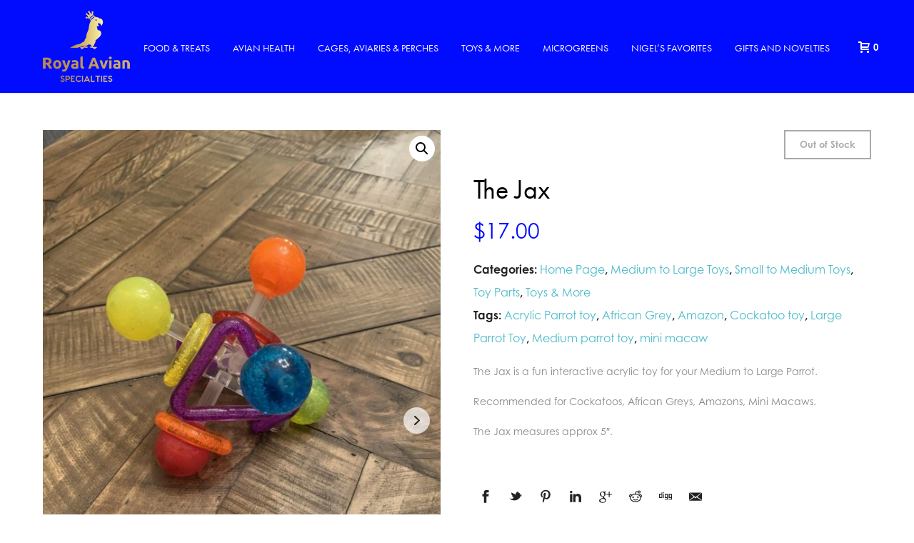

--- FILE ---
content_type: text/html; charset=UTF-8
request_url: https://royalavian.com/product/the-jax/
body_size: 109760
content:
<!DOCTYPE html>
<html lang="en" >
<head>
		<meta charset="UTF-8" /><meta name="viewport" content="width=device-width, initial-scale=1.0, minimum-scale=1.0, maximum-scale=1.0, user-scalable=0" /><meta http-equiv="X-UA-Compatible" content="IE=edge,chrome=1" /><meta name="format-detection" content="telephone=no"><title>The Jax &#8211; Royal Avian</title>
<script type="text/javascript">var ajaxurl = "https://royalavian.com/wp-admin/admin-ajax.php";</script><meta name='robots' content='max-image-preview:large' />
	<style>img:is([sizes="auto" i], [sizes^="auto," i]) { contain-intrinsic-size: 3000px 1500px }</style>
	<script>window._wca = window._wca || [];</script>

		<style id="critical-path-css" type="text/css">
			body,html{width:100%;height:100%;margin:0;padding:0}.page-preloader{top:0;left:0;z-index:999;position:fixed;height:100%;width:100%;text-align:center}.preloader-preview-area{-webkit-animation-delay:-.2s;animation-delay:-.2s;top:50%;-webkit-transform:translateY(100%);-ms-transform:translateY(100%);transform:translateY(100%);margin-top:10px;max-height:calc(50% - 20px);opacity:1;width:100%;text-align:center;position:absolute}.preloader-logo{max-width:90%;top:50%;-webkit-transform:translateY(-100%);-ms-transform:translateY(-100%);transform:translateY(-100%);margin:-10px auto 0 auto;max-height:calc(50% - 20px);opacity:1;position:relative}.ball-pulse>div{width:15px;height:15px;border-radius:100%;margin:2px;-webkit-animation-fill-mode:both;animation-fill-mode:both;display:inline-block;-webkit-animation:ball-pulse .75s infinite cubic-bezier(.2,.68,.18,1.08);animation:ball-pulse .75s infinite cubic-bezier(.2,.68,.18,1.08)}.ball-pulse>div:nth-child(1){-webkit-animation-delay:-.36s;animation-delay:-.36s}.ball-pulse>div:nth-child(2){-webkit-animation-delay:-.24s;animation-delay:-.24s}.ball-pulse>div:nth-child(3){-webkit-animation-delay:-.12s;animation-delay:-.12s}@-webkit-keyframes ball-pulse{0%{-webkit-transform:scale(1);transform:scale(1);opacity:1}45%{-webkit-transform:scale(.1);transform:scale(.1);opacity:.7}80%{-webkit-transform:scale(1);transform:scale(1);opacity:1}}@keyframes ball-pulse{0%{-webkit-transform:scale(1);transform:scale(1);opacity:1}45%{-webkit-transform:scale(.1);transform:scale(.1);opacity:.7}80%{-webkit-transform:scale(1);transform:scale(1);opacity:1}}.ball-clip-rotate-pulse{position:relative;-webkit-transform:translateY(-15px) translateX(-10px);-ms-transform:translateY(-15px) translateX(-10px);transform:translateY(-15px) translateX(-10px);display:inline-block}.ball-clip-rotate-pulse>div{-webkit-animation-fill-mode:both;animation-fill-mode:both;position:absolute;top:0;left:0;border-radius:100%}.ball-clip-rotate-pulse>div:first-child{height:36px;width:36px;top:7px;left:-7px;-webkit-animation:ball-clip-rotate-pulse-scale 1s 0s cubic-bezier(.09,.57,.49,.9) infinite;animation:ball-clip-rotate-pulse-scale 1s 0s cubic-bezier(.09,.57,.49,.9) infinite}.ball-clip-rotate-pulse>div:last-child{position:absolute;width:50px;height:50px;left:-16px;top:-2px;background:0 0;border:2px solid;-webkit-animation:ball-clip-rotate-pulse-rotate 1s 0s cubic-bezier(.09,.57,.49,.9) infinite;animation:ball-clip-rotate-pulse-rotate 1s 0s cubic-bezier(.09,.57,.49,.9) infinite;-webkit-animation-duration:1s;animation-duration:1s}@-webkit-keyframes ball-clip-rotate-pulse-rotate{0%{-webkit-transform:rotate(0) scale(1);transform:rotate(0) scale(1)}50%{-webkit-transform:rotate(180deg) scale(.6);transform:rotate(180deg) scale(.6)}100%{-webkit-transform:rotate(360deg) scale(1);transform:rotate(360deg) scale(1)}}@keyframes ball-clip-rotate-pulse-rotate{0%{-webkit-transform:rotate(0) scale(1);transform:rotate(0) scale(1)}50%{-webkit-transform:rotate(180deg) scale(.6);transform:rotate(180deg) scale(.6)}100%{-webkit-transform:rotate(360deg) scale(1);transform:rotate(360deg) scale(1)}}@-webkit-keyframes ball-clip-rotate-pulse-scale{30%{-webkit-transform:scale(.3);transform:scale(.3)}100%{-webkit-transform:scale(1);transform:scale(1)}}@keyframes ball-clip-rotate-pulse-scale{30%{-webkit-transform:scale(.3);transform:scale(.3)}100%{-webkit-transform:scale(1);transform:scale(1)}}@-webkit-keyframes square-spin{25%{-webkit-transform:perspective(100px) rotateX(180deg) rotateY(0);transform:perspective(100px) rotateX(180deg) rotateY(0)}50%{-webkit-transform:perspective(100px) rotateX(180deg) rotateY(180deg);transform:perspective(100px) rotateX(180deg) rotateY(180deg)}75%{-webkit-transform:perspective(100px) rotateX(0) rotateY(180deg);transform:perspective(100px) rotateX(0) rotateY(180deg)}100%{-webkit-transform:perspective(100px) rotateX(0) rotateY(0);transform:perspective(100px) rotateX(0) rotateY(0)}}@keyframes square-spin{25%{-webkit-transform:perspective(100px) rotateX(180deg) rotateY(0);transform:perspective(100px) rotateX(180deg) rotateY(0)}50%{-webkit-transform:perspective(100px) rotateX(180deg) rotateY(180deg);transform:perspective(100px) rotateX(180deg) rotateY(180deg)}75%{-webkit-transform:perspective(100px) rotateX(0) rotateY(180deg);transform:perspective(100px) rotateX(0) rotateY(180deg)}100%{-webkit-transform:perspective(100px) rotateX(0) rotateY(0);transform:perspective(100px) rotateX(0) rotateY(0)}}.square-spin{display:inline-block}.square-spin>div{-webkit-animation-fill-mode:both;animation-fill-mode:both;width:50px;height:50px;-webkit-animation:square-spin 3s 0s cubic-bezier(.09,.57,.49,.9) infinite;animation:square-spin 3s 0s cubic-bezier(.09,.57,.49,.9) infinite}.cube-transition{position:relative;-webkit-transform:translate(-25px,-25px);-ms-transform:translate(-25px,-25px);transform:translate(-25px,-25px);display:inline-block}.cube-transition>div{-webkit-animation-fill-mode:both;animation-fill-mode:both;width:15px;height:15px;position:absolute;top:-5px;left:-5px;-webkit-animation:cube-transition 1.6s 0s infinite ease-in-out;animation:cube-transition 1.6s 0s infinite ease-in-out}.cube-transition>div:last-child{-webkit-animation-delay:-.8s;animation-delay:-.8s}@-webkit-keyframes cube-transition{25%{-webkit-transform:translateX(50px) scale(.5) rotate(-90deg);transform:translateX(50px) scale(.5) rotate(-90deg)}50%{-webkit-transform:translate(50px,50px) rotate(-180deg);transform:translate(50px,50px) rotate(-180deg)}75%{-webkit-transform:translateY(50px) scale(.5) rotate(-270deg);transform:translateY(50px) scale(.5) rotate(-270deg)}100%{-webkit-transform:rotate(-360deg);transform:rotate(-360deg)}}@keyframes cube-transition{25%{-webkit-transform:translateX(50px) scale(.5) rotate(-90deg);transform:translateX(50px) scale(.5) rotate(-90deg)}50%{-webkit-transform:translate(50px,50px) rotate(-180deg);transform:translate(50px,50px) rotate(-180deg)}75%{-webkit-transform:translateY(50px) scale(.5) rotate(-270deg);transform:translateY(50px) scale(.5) rotate(-270deg)}100%{-webkit-transform:rotate(-360deg);transform:rotate(-360deg)}}.ball-scale>div{border-radius:100%;margin:2px;-webkit-animation-fill-mode:both;animation-fill-mode:both;display:inline-block;height:60px;width:60px;-webkit-animation:ball-scale 1s 0s ease-in-out infinite;animation:ball-scale 1s 0s ease-in-out infinite}@-webkit-keyframes ball-scale{0%{-webkit-transform:scale(0);transform:scale(0)}100%{-webkit-transform:scale(1);transform:scale(1);opacity:0}}@keyframes ball-scale{0%{-webkit-transform:scale(0);transform:scale(0)}100%{-webkit-transform:scale(1);transform:scale(1);opacity:0}}.line-scale>div{-webkit-animation-fill-mode:both;animation-fill-mode:both;display:inline-block;width:5px;height:50px;border-radius:2px;margin:2px}.line-scale>div:nth-child(1){-webkit-animation:line-scale 1s -.5s infinite cubic-bezier(.2,.68,.18,1.08);animation:line-scale 1s -.5s infinite cubic-bezier(.2,.68,.18,1.08)}.line-scale>div:nth-child(2){-webkit-animation:line-scale 1s -.4s infinite cubic-bezier(.2,.68,.18,1.08);animation:line-scale 1s -.4s infinite cubic-bezier(.2,.68,.18,1.08)}.line-scale>div:nth-child(3){-webkit-animation:line-scale 1s -.3s infinite cubic-bezier(.2,.68,.18,1.08);animation:line-scale 1s -.3s infinite cubic-bezier(.2,.68,.18,1.08)}.line-scale>div:nth-child(4){-webkit-animation:line-scale 1s -.2s infinite cubic-bezier(.2,.68,.18,1.08);animation:line-scale 1s -.2s infinite cubic-bezier(.2,.68,.18,1.08)}.line-scale>div:nth-child(5){-webkit-animation:line-scale 1s -.1s infinite cubic-bezier(.2,.68,.18,1.08);animation:line-scale 1s -.1s infinite cubic-bezier(.2,.68,.18,1.08)}@-webkit-keyframes line-scale{0%{-webkit-transform:scaley(1);transform:scaley(1)}50%{-webkit-transform:scaley(.4);transform:scaley(.4)}100%{-webkit-transform:scaley(1);transform:scaley(1)}}@keyframes line-scale{0%{-webkit-transform:scaley(1);transform:scaley(1)}50%{-webkit-transform:scaley(.4);transform:scaley(.4)}100%{-webkit-transform:scaley(1);transform:scaley(1)}}.ball-scale-multiple{position:relative;-webkit-transform:translateY(30px);-ms-transform:translateY(30px);transform:translateY(30px);display:inline-block}.ball-scale-multiple>div{border-radius:100%;-webkit-animation-fill-mode:both;animation-fill-mode:both;margin:2px;position:absolute;left:-30px;top:0;opacity:0;margin:0;width:50px;height:50px;-webkit-animation:ball-scale-multiple 1s 0s linear infinite;animation:ball-scale-multiple 1s 0s linear infinite}.ball-scale-multiple>div:nth-child(2){-webkit-animation-delay:-.2s;animation-delay:-.2s}.ball-scale-multiple>div:nth-child(3){-webkit-animation-delay:-.2s;animation-delay:-.2s}@-webkit-keyframes ball-scale-multiple{0%{-webkit-transform:scale(0);transform:scale(0);opacity:0}5%{opacity:1}100%{-webkit-transform:scale(1);transform:scale(1);opacity:0}}@keyframes ball-scale-multiple{0%{-webkit-transform:scale(0);transform:scale(0);opacity:0}5%{opacity:1}100%{-webkit-transform:scale(1);transform:scale(1);opacity:0}}.ball-pulse-sync{display:inline-block}.ball-pulse-sync>div{width:15px;height:15px;border-radius:100%;margin:2px;-webkit-animation-fill-mode:both;animation-fill-mode:both;display:inline-block}.ball-pulse-sync>div:nth-child(1){-webkit-animation:ball-pulse-sync .6s -.21s infinite ease-in-out;animation:ball-pulse-sync .6s -.21s infinite ease-in-out}.ball-pulse-sync>div:nth-child(2){-webkit-animation:ball-pulse-sync .6s -.14s infinite ease-in-out;animation:ball-pulse-sync .6s -.14s infinite ease-in-out}.ball-pulse-sync>div:nth-child(3){-webkit-animation:ball-pulse-sync .6s -70ms infinite ease-in-out;animation:ball-pulse-sync .6s -70ms infinite ease-in-out}@-webkit-keyframes ball-pulse-sync{33%{-webkit-transform:translateY(10px);transform:translateY(10px)}66%{-webkit-transform:translateY(-10px);transform:translateY(-10px)}100%{-webkit-transform:translateY(0);transform:translateY(0)}}@keyframes ball-pulse-sync{33%{-webkit-transform:translateY(10px);transform:translateY(10px)}66%{-webkit-transform:translateY(-10px);transform:translateY(-10px)}100%{-webkit-transform:translateY(0);transform:translateY(0)}}.transparent-circle{display:inline-block;border-top:.5em solid rgba(255,255,255,.2);border-right:.5em solid rgba(255,255,255,.2);border-bottom:.5em solid rgba(255,255,255,.2);border-left:.5em solid #fff;-webkit-transform:translateZ(0);transform:translateZ(0);-webkit-animation:transparent-circle 1.1s infinite linear;animation:transparent-circle 1.1s infinite linear;width:50px;height:50px;border-radius:50%}.transparent-circle:after{border-radius:50%;width:10em;height:10em}@-webkit-keyframes transparent-circle{0%{-webkit-transform:rotate(0);transform:rotate(0)}100%{-webkit-transform:rotate(360deg);transform:rotate(360deg)}}@keyframes transparent-circle{0%{-webkit-transform:rotate(0);transform:rotate(0)}100%{-webkit-transform:rotate(360deg);transform:rotate(360deg)}}.ball-spin-fade-loader{position:relative;top:-10px;left:-10px;display:inline-block}.ball-spin-fade-loader>div{width:15px;height:15px;border-radius:100%;margin:2px;-webkit-animation-fill-mode:both;animation-fill-mode:both;position:absolute;-webkit-animation:ball-spin-fade-loader 1s infinite linear;animation:ball-spin-fade-loader 1s infinite linear}.ball-spin-fade-loader>div:nth-child(1){top:25px;left:0;animation-delay:-.84s;-webkit-animation-delay:-.84s}.ball-spin-fade-loader>div:nth-child(2){top:17.05px;left:17.05px;animation-delay:-.72s;-webkit-animation-delay:-.72s}.ball-spin-fade-loader>div:nth-child(3){top:0;left:25px;animation-delay:-.6s;-webkit-animation-delay:-.6s}.ball-spin-fade-loader>div:nth-child(4){top:-17.05px;left:17.05px;animation-delay:-.48s;-webkit-animation-delay:-.48s}.ball-spin-fade-loader>div:nth-child(5){top:-25px;left:0;animation-delay:-.36s;-webkit-animation-delay:-.36s}.ball-spin-fade-loader>div:nth-child(6){top:-17.05px;left:-17.05px;animation-delay:-.24s;-webkit-animation-delay:-.24s}.ball-spin-fade-loader>div:nth-child(7){top:0;left:-25px;animation-delay:-.12s;-webkit-animation-delay:-.12s}.ball-spin-fade-loader>div:nth-child(8){top:17.05px;left:-17.05px;animation-delay:0s;-webkit-animation-delay:0s}@-webkit-keyframes ball-spin-fade-loader{50%{opacity:.3;-webkit-transform:scale(.4);transform:scale(.4)}100%{opacity:1;-webkit-transform:scale(1);transform:scale(1)}}@keyframes ball-spin-fade-loader{50%{opacity:.3;-webkit-transform:scale(.4);transform:scale(.4)}100%{opacity:1;-webkit-transform:scale(1);transform:scale(1)}}		</style>

		<link rel='dns-prefetch' href='//www.google.com' />
<link rel='dns-prefetch' href='//stats.wp.com' />
<link rel='dns-prefetch' href='//v0.wordpress.com' />
<link href='https://fonts.gstatic.com' crossorigin rel='preconnect' />
<link rel="alternate" type="application/rss+xml" title="Royal Avian &raquo; Feed" href="https://royalavian.com/feed/" />

<link rel="shortcut icon" href="http://royal.webjed.com/wp-content/uploads/2019/10/color_logo_transparent-2.png"  />
<script type="text/javascript">window.abb = {};php = {};window.PHP = {};PHP.ajax = "https://royalavian.com/wp-admin/admin-ajax.php";PHP.wp_p_id = "4000";var mk_header_parallax, mk_banner_parallax, mk_page_parallax, mk_footer_parallax, mk_body_parallax;var mk_images_dir = "https://royalavian.com/wp-content/themes/jupiter/assets/images",mk_theme_js_path = "https://royalavian.com/wp-content/themes/jupiter/assets/js",mk_theme_dir = "https://royalavian.com/wp-content/themes/jupiter",mk_captcha_placeholder = "Enter Captcha",mk_captcha_invalid_txt = "Invalid. Try again.",mk_captcha_correct_txt = "Captcha correct.",mk_responsive_nav_width = 1200,mk_vertical_header_back = "Back",mk_vertical_header_anim = "1",mk_check_rtl = true,mk_grid_width = 1200,mk_ajax_search_option = "disable",mk_preloader_bg_color = "#fff",mk_accent_color = "#010cff",mk_go_to_top =  "true",mk_smooth_scroll =  "true",mk_preloader_bar_color = "#010cff",mk_preloader_logo = "";var mk_header_parallax = false,mk_banner_parallax = false,mk_footer_parallax = false,mk_body_parallax = false,mk_no_more_posts = "No More Posts",mk_typekit_id   = "bxj5bwr",mk_google_fonts = [],mk_global_lazyload = true;</script><link rel='stylesheet' id='wp-block-library-css' href='https://royalavian.com/wp-includes/css/dist/block-library/style.min.css?ver=6.7.4' type='text/css' media='all' />
<style id='wp-block-library-inline-css' type='text/css'>
.has-text-align-justify{text-align:justify;}
</style>
<style id='wp-block-library-theme-inline-css' type='text/css'>
.wp-block-audio :where(figcaption){color:#555;font-size:13px;text-align:center}.is-dark-theme .wp-block-audio :where(figcaption){color:#ffffffa6}.wp-block-audio{margin:0 0 1em}.wp-block-code{border:1px solid #ccc;border-radius:4px;font-family:Menlo,Consolas,monaco,monospace;padding:.8em 1em}.wp-block-embed :where(figcaption){color:#555;font-size:13px;text-align:center}.is-dark-theme .wp-block-embed :where(figcaption){color:#ffffffa6}.wp-block-embed{margin:0 0 1em}.blocks-gallery-caption{color:#555;font-size:13px;text-align:center}.is-dark-theme .blocks-gallery-caption{color:#ffffffa6}:root :where(.wp-block-image figcaption){color:#555;font-size:13px;text-align:center}.is-dark-theme :root :where(.wp-block-image figcaption){color:#ffffffa6}.wp-block-image{margin:0 0 1em}.wp-block-pullquote{border-bottom:4px solid;border-top:4px solid;color:currentColor;margin-bottom:1.75em}.wp-block-pullquote cite,.wp-block-pullquote footer,.wp-block-pullquote__citation{color:currentColor;font-size:.8125em;font-style:normal;text-transform:uppercase}.wp-block-quote{border-left:.25em solid;margin:0 0 1.75em;padding-left:1em}.wp-block-quote cite,.wp-block-quote footer{color:currentColor;font-size:.8125em;font-style:normal;position:relative}.wp-block-quote:where(.has-text-align-right){border-left:none;border-right:.25em solid;padding-left:0;padding-right:1em}.wp-block-quote:where(.has-text-align-center){border:none;padding-left:0}.wp-block-quote.is-large,.wp-block-quote.is-style-large,.wp-block-quote:where(.is-style-plain){border:none}.wp-block-search .wp-block-search__label{font-weight:700}.wp-block-search__button{border:1px solid #ccc;padding:.375em .625em}:where(.wp-block-group.has-background){padding:1.25em 2.375em}.wp-block-separator.has-css-opacity{opacity:.4}.wp-block-separator{border:none;border-bottom:2px solid;margin-left:auto;margin-right:auto}.wp-block-separator.has-alpha-channel-opacity{opacity:1}.wp-block-separator:not(.is-style-wide):not(.is-style-dots){width:100px}.wp-block-separator.has-background:not(.is-style-dots){border-bottom:none;height:1px}.wp-block-separator.has-background:not(.is-style-wide):not(.is-style-dots){height:2px}.wp-block-table{margin:0 0 1em}.wp-block-table td,.wp-block-table th{word-break:normal}.wp-block-table :where(figcaption){color:#555;font-size:13px;text-align:center}.is-dark-theme .wp-block-table :where(figcaption){color:#ffffffa6}.wp-block-video :where(figcaption){color:#555;font-size:13px;text-align:center}.is-dark-theme .wp-block-video :where(figcaption){color:#ffffffa6}.wp-block-video{margin:0 0 1em}:root :where(.wp-block-template-part.has-background){margin-bottom:0;margin-top:0;padding:1.25em 2.375em}
</style>
<link rel='stylesheet' id='mediaelement-css' href='https://royalavian.com/wp-includes/js/mediaelement/mediaelementplayer-legacy.min.css?ver=4.2.17' type='text/css' media='all' />
<link rel='stylesheet' id='wp-mediaelement-css' href='https://royalavian.com/wp-includes/js/mediaelement/wp-mediaelement.min.css?ver=6.7.4' type='text/css' media='all' />
<style id='classic-theme-styles-inline-css' type='text/css'>
/*! This file is auto-generated */
.wp-block-button__link{color:#fff;background-color:#32373c;border-radius:9999px;box-shadow:none;text-decoration:none;padding:calc(.667em + 2px) calc(1.333em + 2px);font-size:1.125em}.wp-block-file__button{background:#32373c;color:#fff;text-decoration:none}
</style>
<style id='global-styles-inline-css' type='text/css'>
:root{--wp--preset--aspect-ratio--square: 1;--wp--preset--aspect-ratio--4-3: 4/3;--wp--preset--aspect-ratio--3-4: 3/4;--wp--preset--aspect-ratio--3-2: 3/2;--wp--preset--aspect-ratio--2-3: 2/3;--wp--preset--aspect-ratio--16-9: 16/9;--wp--preset--aspect-ratio--9-16: 9/16;--wp--preset--color--black: #000000;--wp--preset--color--cyan-bluish-gray: #abb8c3;--wp--preset--color--white: #ffffff;--wp--preset--color--pale-pink: #f78da7;--wp--preset--color--vivid-red: #cf2e2e;--wp--preset--color--luminous-vivid-orange: #ff6900;--wp--preset--color--luminous-vivid-amber: #fcb900;--wp--preset--color--light-green-cyan: #7bdcb5;--wp--preset--color--vivid-green-cyan: #00d084;--wp--preset--color--pale-cyan-blue: #8ed1fc;--wp--preset--color--vivid-cyan-blue: #0693e3;--wp--preset--color--vivid-purple: #9b51e0;--wp--preset--gradient--vivid-cyan-blue-to-vivid-purple: linear-gradient(135deg,rgba(6,147,227,1) 0%,rgb(155,81,224) 100%);--wp--preset--gradient--light-green-cyan-to-vivid-green-cyan: linear-gradient(135deg,rgb(122,220,180) 0%,rgb(0,208,130) 100%);--wp--preset--gradient--luminous-vivid-amber-to-luminous-vivid-orange: linear-gradient(135deg,rgba(252,185,0,1) 0%,rgba(255,105,0,1) 100%);--wp--preset--gradient--luminous-vivid-orange-to-vivid-red: linear-gradient(135deg,rgba(255,105,0,1) 0%,rgb(207,46,46) 100%);--wp--preset--gradient--very-light-gray-to-cyan-bluish-gray: linear-gradient(135deg,rgb(238,238,238) 0%,rgb(169,184,195) 100%);--wp--preset--gradient--cool-to-warm-spectrum: linear-gradient(135deg,rgb(74,234,220) 0%,rgb(151,120,209) 20%,rgb(207,42,186) 40%,rgb(238,44,130) 60%,rgb(251,105,98) 80%,rgb(254,248,76) 100%);--wp--preset--gradient--blush-light-purple: linear-gradient(135deg,rgb(255,206,236) 0%,rgb(152,150,240) 100%);--wp--preset--gradient--blush-bordeaux: linear-gradient(135deg,rgb(254,205,165) 0%,rgb(254,45,45) 50%,rgb(107,0,62) 100%);--wp--preset--gradient--luminous-dusk: linear-gradient(135deg,rgb(255,203,112) 0%,rgb(199,81,192) 50%,rgb(65,88,208) 100%);--wp--preset--gradient--pale-ocean: linear-gradient(135deg,rgb(255,245,203) 0%,rgb(182,227,212) 50%,rgb(51,167,181) 100%);--wp--preset--gradient--electric-grass: linear-gradient(135deg,rgb(202,248,128) 0%,rgb(113,206,126) 100%);--wp--preset--gradient--midnight: linear-gradient(135deg,rgb(2,3,129) 0%,rgb(40,116,252) 100%);--wp--preset--font-size--small: 13px;--wp--preset--font-size--medium: 20px;--wp--preset--font-size--large: 36px;--wp--preset--font-size--x-large: 42px;--wp--preset--font-family--inter: "Inter", sans-serif;--wp--preset--font-family--cardo: Cardo;--wp--preset--spacing--20: 0.44rem;--wp--preset--spacing--30: 0.67rem;--wp--preset--spacing--40: 1rem;--wp--preset--spacing--50: 1.5rem;--wp--preset--spacing--60: 2.25rem;--wp--preset--spacing--70: 3.38rem;--wp--preset--spacing--80: 5.06rem;--wp--preset--shadow--natural: 6px 6px 9px rgba(0, 0, 0, 0.2);--wp--preset--shadow--deep: 12px 12px 50px rgba(0, 0, 0, 0.4);--wp--preset--shadow--sharp: 6px 6px 0px rgba(0, 0, 0, 0.2);--wp--preset--shadow--outlined: 6px 6px 0px -3px rgba(255, 255, 255, 1), 6px 6px rgba(0, 0, 0, 1);--wp--preset--shadow--crisp: 6px 6px 0px rgba(0, 0, 0, 1);}:where(.is-layout-flex){gap: 0.5em;}:where(.is-layout-grid){gap: 0.5em;}body .is-layout-flex{display: flex;}.is-layout-flex{flex-wrap: wrap;align-items: center;}.is-layout-flex > :is(*, div){margin: 0;}body .is-layout-grid{display: grid;}.is-layout-grid > :is(*, div){margin: 0;}:where(.wp-block-columns.is-layout-flex){gap: 2em;}:where(.wp-block-columns.is-layout-grid){gap: 2em;}:where(.wp-block-post-template.is-layout-flex){gap: 1.25em;}:where(.wp-block-post-template.is-layout-grid){gap: 1.25em;}.has-black-color{color: var(--wp--preset--color--black) !important;}.has-cyan-bluish-gray-color{color: var(--wp--preset--color--cyan-bluish-gray) !important;}.has-white-color{color: var(--wp--preset--color--white) !important;}.has-pale-pink-color{color: var(--wp--preset--color--pale-pink) !important;}.has-vivid-red-color{color: var(--wp--preset--color--vivid-red) !important;}.has-luminous-vivid-orange-color{color: var(--wp--preset--color--luminous-vivid-orange) !important;}.has-luminous-vivid-amber-color{color: var(--wp--preset--color--luminous-vivid-amber) !important;}.has-light-green-cyan-color{color: var(--wp--preset--color--light-green-cyan) !important;}.has-vivid-green-cyan-color{color: var(--wp--preset--color--vivid-green-cyan) !important;}.has-pale-cyan-blue-color{color: var(--wp--preset--color--pale-cyan-blue) !important;}.has-vivid-cyan-blue-color{color: var(--wp--preset--color--vivid-cyan-blue) !important;}.has-vivid-purple-color{color: var(--wp--preset--color--vivid-purple) !important;}.has-black-background-color{background-color: var(--wp--preset--color--black) !important;}.has-cyan-bluish-gray-background-color{background-color: var(--wp--preset--color--cyan-bluish-gray) !important;}.has-white-background-color{background-color: var(--wp--preset--color--white) !important;}.has-pale-pink-background-color{background-color: var(--wp--preset--color--pale-pink) !important;}.has-vivid-red-background-color{background-color: var(--wp--preset--color--vivid-red) !important;}.has-luminous-vivid-orange-background-color{background-color: var(--wp--preset--color--luminous-vivid-orange) !important;}.has-luminous-vivid-amber-background-color{background-color: var(--wp--preset--color--luminous-vivid-amber) !important;}.has-light-green-cyan-background-color{background-color: var(--wp--preset--color--light-green-cyan) !important;}.has-vivid-green-cyan-background-color{background-color: var(--wp--preset--color--vivid-green-cyan) !important;}.has-pale-cyan-blue-background-color{background-color: var(--wp--preset--color--pale-cyan-blue) !important;}.has-vivid-cyan-blue-background-color{background-color: var(--wp--preset--color--vivid-cyan-blue) !important;}.has-vivid-purple-background-color{background-color: var(--wp--preset--color--vivid-purple) !important;}.has-black-border-color{border-color: var(--wp--preset--color--black) !important;}.has-cyan-bluish-gray-border-color{border-color: var(--wp--preset--color--cyan-bluish-gray) !important;}.has-white-border-color{border-color: var(--wp--preset--color--white) !important;}.has-pale-pink-border-color{border-color: var(--wp--preset--color--pale-pink) !important;}.has-vivid-red-border-color{border-color: var(--wp--preset--color--vivid-red) !important;}.has-luminous-vivid-orange-border-color{border-color: var(--wp--preset--color--luminous-vivid-orange) !important;}.has-luminous-vivid-amber-border-color{border-color: var(--wp--preset--color--luminous-vivid-amber) !important;}.has-light-green-cyan-border-color{border-color: var(--wp--preset--color--light-green-cyan) !important;}.has-vivid-green-cyan-border-color{border-color: var(--wp--preset--color--vivid-green-cyan) !important;}.has-pale-cyan-blue-border-color{border-color: var(--wp--preset--color--pale-cyan-blue) !important;}.has-vivid-cyan-blue-border-color{border-color: var(--wp--preset--color--vivid-cyan-blue) !important;}.has-vivid-purple-border-color{border-color: var(--wp--preset--color--vivid-purple) !important;}.has-vivid-cyan-blue-to-vivid-purple-gradient-background{background: var(--wp--preset--gradient--vivid-cyan-blue-to-vivid-purple) !important;}.has-light-green-cyan-to-vivid-green-cyan-gradient-background{background: var(--wp--preset--gradient--light-green-cyan-to-vivid-green-cyan) !important;}.has-luminous-vivid-amber-to-luminous-vivid-orange-gradient-background{background: var(--wp--preset--gradient--luminous-vivid-amber-to-luminous-vivid-orange) !important;}.has-luminous-vivid-orange-to-vivid-red-gradient-background{background: var(--wp--preset--gradient--luminous-vivid-orange-to-vivid-red) !important;}.has-very-light-gray-to-cyan-bluish-gray-gradient-background{background: var(--wp--preset--gradient--very-light-gray-to-cyan-bluish-gray) !important;}.has-cool-to-warm-spectrum-gradient-background{background: var(--wp--preset--gradient--cool-to-warm-spectrum) !important;}.has-blush-light-purple-gradient-background{background: var(--wp--preset--gradient--blush-light-purple) !important;}.has-blush-bordeaux-gradient-background{background: var(--wp--preset--gradient--blush-bordeaux) !important;}.has-luminous-dusk-gradient-background{background: var(--wp--preset--gradient--luminous-dusk) !important;}.has-pale-ocean-gradient-background{background: var(--wp--preset--gradient--pale-ocean) !important;}.has-electric-grass-gradient-background{background: var(--wp--preset--gradient--electric-grass) !important;}.has-midnight-gradient-background{background: var(--wp--preset--gradient--midnight) !important;}.has-small-font-size{font-size: var(--wp--preset--font-size--small) !important;}.has-medium-font-size{font-size: var(--wp--preset--font-size--medium) !important;}.has-large-font-size{font-size: var(--wp--preset--font-size--large) !important;}.has-x-large-font-size{font-size: var(--wp--preset--font-size--x-large) !important;}
:where(.wp-block-post-template.is-layout-flex){gap: 1.25em;}:where(.wp-block-post-template.is-layout-grid){gap: 1.25em;}
:where(.wp-block-columns.is-layout-flex){gap: 2em;}:where(.wp-block-columns.is-layout-grid){gap: 2em;}
:root :where(.wp-block-pullquote){font-size: 1.5em;line-height: 1.6;}
</style>
<link rel='stylesheet' id='rs-plugin-settings-css' href='https://royalavian.com/wp-content/plugins/revslider/public/assets/css/settings.css?ver=5.4.3' type='text/css' media='all' />
<style id='rs-plugin-settings-inline-css' type='text/css'>
#rs-demo-id {}
</style>
<link rel='stylesheet' id='photoswipe-css' href='https://royalavian.com/wp-content/plugins/woocommerce/assets/css/photoswipe/photoswipe.min.css?ver=9.5.1' type='text/css' media='all' />
<link rel='stylesheet' id='photoswipe-default-skin-css' href='https://royalavian.com/wp-content/plugins/woocommerce/assets/css/photoswipe/default-skin/default-skin.min.css?ver=9.5.1' type='text/css' media='all' />
<link rel='stylesheet' id='woocommerce-layout-css' href='https://royalavian.com/wp-content/plugins/woocommerce/assets/css/woocommerce-layout.css?ver=9.5.1' type='text/css' media='all' />
<style id='woocommerce-layout-inline-css' type='text/css'>

	.infinite-scroll .woocommerce-pagination {
		display: none;
	}
</style>
<link rel='stylesheet' id='woocommerce-smallscreen-css' href='https://royalavian.com/wp-content/plugins/woocommerce/assets/css/woocommerce-smallscreen.css?ver=9.5.1' type='text/css' media='only screen and (max-width: 768px)' />
<link rel='stylesheet' id='woocommerce-general-css' href='https://royalavian.com/wp-content/plugins/woocommerce/assets/css/woocommerce.css?ver=9.5.1' type='text/css' media='all' />
<style id='woocommerce-inline-inline-css' type='text/css'>
.woocommerce form .form-row .required { visibility: visible; }
</style>
<link rel='stylesheet' id='theme-styles-css' href='https://royalavian.com/wp-content/themes/jupiter/assets/stylesheet/min/full-styles.6.2.0.css?ver=1572624419' type='text/css' media='all' />
<style id='theme-styles-inline-css' type='text/css'>
body { background-color:#fff; } .hb-custom-header #mk-page-introduce, .mk-header { background-color:#cecece;background-size:cover;-webkit-background-size:cover;-moz-background-size:cover; } .hb-custom-header > div, .mk-header-bg { background-color:#010cff; } .mk-classic-nav-bg { background-color:#010cff; } .master-holder-bg { background-color:#fff; } #mk-footer { background-color:#010cff; } #mk-boxed-layout { -webkit-box-shadow:0 0 px rgba(0, 0, 0, ); -moz-box-shadow:0 0 px rgba(0, 0, 0, ); box-shadow:0 0 px rgba(0, 0, 0, ); } .mk-news-tab .mk-tabs-tabs .is-active a, .mk-fancy-title.pattern-style span, .mk-fancy-title.pattern-style.color-gradient span:after, .page-bg-color { background-color:#fff; } .page-title { font-size:34px; color:#ffffff; text-transform:uppercase; font-weight:400; letter-spacing:2px; } .page-subtitle { font-size:14px; line-height:100%; color:#a3a3a3; font-size:14px; text-transform:none; } .mk-header { border-bottom:1px solid #ededed; } .header-style-1 .mk-header-padding-wrapper, .header-style-2 .mk-header-padding-wrapper, .header-style-3 .mk-header-padding-wrapper { padding-top:131px; } .mk-process-steps[max-width~="950px"] ul::before { display:none !important; } .mk-process-steps[max-width~="950px"] li { margin-bottom:30px !important; width:100% !important; text-align:center; } .mk-event-countdown-ul[max-width~="750px"] li { width:90%; display:block; margin:0 auto 15px; } .compose-mode .vc_element-name .vc_btn-content { height:auto !important; } h1, h2, h3, h4, h5, h6, .main-navigation-ul, .mk-vm-menuwrapper { font-family:"futura-pt",sans-serif } body, p:not(.form-row):not(.woocommerce-mini-cart__empty-message):not(.woocommerce-mini-cart__total):not(.woocommerce-mini-cart__buttons):not(.mk-product-total-name):not(.woocommerce-result-count), .woocommerce-customer-details address { font-family:"century-gothic",sans-serif } @font-face { font-family:'star'; src:url('https://royalavian.com/wp-content/themes/jupiter/assets/stylesheet/fonts/star/font.eot'); src:url('https://royalavian.com/wp-content/themes/jupiter/assets/stylesheet/fonts/star/font.eot?#iefix') format('embedded-opentype'), url('https://royalavian.com/wp-content/themes/jupiter/assets/stylesheet/fonts/star/font.woff') format('woff'), url('https://royalavian.com/wp-content/themes/jupiter/assets/stylesheet/fonts/star/font.ttf') format('truetype'), url('https://royalavian.com/wp-content/themes/jupiter/assets/stylesheet/fonts/star/font.svg#star') format('svg'); font-weight:normal; font-style:normal; } @font-face { font-family:'WooCommerce'; src:url('https://royalavian.com/wp-content/themes/jupiter/assets/stylesheet/fonts/woocommerce/font.eot'); src:url('https://royalavian.com/wp-content/themes/jupiter/assets/stylesheet/fonts/woocommerce/font.eot?#iefix') format('embedded-opentype'), url('https://royalavian.com/wp-content/themes/jupiter/assets/stylesheet/fonts/woocommerce/font.woff') format('woff'), url('https://royalavian.com/wp-content/themes/jupiter/assets/stylesheet/fonts/woocommerce/font.ttf') format('truetype'), url('https://royalavian.com/wp-content/themes/jupiter/assets/stylesheet/fonts/woocommerce/font.svg#WooCommerce') format('svg'); font-weight:normal; font-style:normal; }.mk-product-loop.compact-layout .mk-product-holder { border:0px solid #e3e3e3; background-color:#fff; } .page-title {text-align:center;} #mk-page-introduce { position:relative; padding:5px 0; } .mk-product-holder .product_loop_button {background-color:#4DBBCA!important;} .mk-product-loop.compact-layout .product-link:hover .product-hover-image { opacity:0 !important; } .widgettitle {font-size:28px!important;} .widget_nav_menu ul li a { font-weight:800; letter-spacing:1px; font-size:16px; } .woocommerce div.product .woocommerce-tabs { clear:both; display:none; } .woocommerce .products.related { clear:left; padding-top:100px; font-size:38px!important; } .mk-product-loop.compact-layout .product-title a { color:#4DBBCA; font-size:20px; } .woocommerce div.product .product_title { clear:none; margin-top:0; padding:0; color:#D32027; font-size:38px!important;} .mk-product-loop.compact-layout .product-title {padding-right:0px;} .mk-product-loop.compact-layout .product-title a { color:#4DBBCA; font-size:18px!important; }
</style>
<link rel='stylesheet' id='mkhb-render-css' href='https://royalavian.com/wp-content/themes/jupiter/header-builder/includes/assets/css/mkhb-render.css?ver=6.2.0' type='text/css' media='all' />
<link rel='stylesheet' id='mkhb-row-css' href='https://royalavian.com/wp-content/themes/jupiter/header-builder/includes/assets/css/mkhb-row.css?ver=6.2.0' type='text/css' media='all' />
<link rel='stylesheet' id='mkhb-column-css' href='https://royalavian.com/wp-content/themes/jupiter/header-builder/includes/assets/css/mkhb-column.css?ver=6.2.0' type='text/css' media='all' />
<link rel='stylesheet' id='mk-woocommerce-common-css' href='https://royalavian.com/wp-content/themes/jupiter/assets/stylesheet/plugins/min/woocommerce-common.6.2.0.css?ver=1572624419' type='text/css' media='all' />
<link rel='stylesheet' id='mk-cz-woocommerce-css' href='https://royalavian.com/wp-content/themes/jupiter/framework/admin/customizer/woocommerce/assets/css/woocommerce.6.2.0.css?ver=1572624420' type='text/css' media='all' />
<link rel='stylesheet' id='sv-wc-payment-gateway-payment-form-v5_12_0-css' href='https://royalavian.com/wp-content/plugins/woocommerce-gateway-paypal-powered-by-braintree/vendor/skyverge/wc-plugin-framework/woocommerce/payment-gateway/assets/css/frontend/sv-wc-payment-gateway-payment-form.min.css?ver=5.12.0' type='text/css' media='all' />
<!--[if lt IE 9]>
<link rel='stylesheet' id='vc_lte_ie9-css' href='https://royalavian.com/wp-content/plugins/js_composer_theme/assets/css/vc_lte_ie9.min.css?ver=6.0.3' type='text/css' media='screen' />
<![endif]-->
<link rel='stylesheet' id='theme-options-css' href='https://royalavian.com/wp-content/uploads/mk_assets/theme-options-production-1736289207.css?ver=1736289204' type='text/css' media='all' />
<link rel='stylesheet' id='mk-style-css' href='https://royalavian.com/wp-content/themes/jupiter-child/style.css?ver=6.7.4' type='text/css' media='all' />
<link rel='stylesheet' id='jetpack_css-css' href='https://royalavian.com/wp-content/plugins/jetpack/css/jetpack.css?ver=10.1' type='text/css' media='all' />
<script type="text/javascript" src="https://royalavian.com/wp-content/themes/jupiter/assets/js/plugins/wp-enqueue/min/webfontloader.js?ver=6.7.4" id="mk-webfontloader-js"></script>
<script type="text/javascript" id="mk-webfontloader-js-after">
/* <![CDATA[ */
WebFontConfig = {
	timeout: 2000
}

if ( mk_typekit_id.length > 0 ) {
	WebFontConfig.typekit = {
		id: mk_typekit_id
	}
}

if ( mk_google_fonts.length > 0 ) {
	WebFontConfig.google = {
		families:  mk_google_fonts
	}
}

if ( (mk_google_fonts.length > 0 || mk_typekit_id.length > 0) && navigator.userAgent.indexOf("Speed Insights") == -1) {
	WebFont.load( WebFontConfig );
}
		
/* ]]> */
</script>
<script type="text/javascript" src="https://royalavian.com/wp-includes/js/jquery/jquery.min.js?ver=3.7.1" id="jquery-core-js"></script>
<script type="text/javascript" src="https://royalavian.com/wp-includes/js/jquery/jquery-migrate.min.js?ver=3.4.1" id="jquery-migrate-js"></script>
<script type="text/javascript" src="https://royalavian.com/wp-content/plugins/recaptcha-woo/js/rcfwc.js?ver=1.0" id="rcfwc-js-js" defer="defer" data-wp-strategy="defer"></script>
<script type="text/javascript" src="https://www.google.com/recaptcha/api.js?explicit&amp;hl=en" id="recaptcha-js" defer="defer" data-wp-strategy="defer"></script>
<script type="text/javascript" src="https://royalavian.com/wp-content/plugins/revslider/public/assets/js/jquery.themepunch.tools.min.js?ver=5.4.3" id="tp-tools-js"></script>
<script type="text/javascript" src="https://royalavian.com/wp-content/plugins/revslider/public/assets/js/jquery.themepunch.revolution.min.js?ver=5.4.3" id="revmin-js"></script>
<script type="text/javascript" src="https://royalavian.com/wp-content/plugins/woocommerce/assets/js/jquery-blockui/jquery.blockUI.min.js?ver=2.7.0-wc.9.5.1" id="jquery-blockui-js" data-wp-strategy="defer"></script>
<script type="text/javascript" id="wc-add-to-cart-js-extra">
/* <![CDATA[ */
var wc_add_to_cart_params = {"ajax_url":"\/wp-admin\/admin-ajax.php","wc_ajax_url":"\/?wc-ajax=%%endpoint%%","i18n_view_cart":"View cart","cart_url":"https:\/\/royalavian.com\/cart\/","is_cart":"","cart_redirect_after_add":"no"};
/* ]]> */
</script>
<script type="text/javascript" src="https://royalavian.com/wp-content/plugins/woocommerce/assets/js/frontend/add-to-cart.min.js?ver=9.5.1" id="wc-add-to-cart-js" data-wp-strategy="defer"></script>
<script type="text/javascript" src="https://royalavian.com/wp-content/plugins/woocommerce/assets/js/zoom/jquery.zoom.min.js?ver=1.7.21-wc.9.5.1" id="zoom-js" defer="defer" data-wp-strategy="defer"></script>
<script type="text/javascript" src="https://royalavian.com/wp-content/plugins/woocommerce/assets/js/photoswipe/photoswipe.min.js?ver=4.1.1-wc.9.5.1" id="photoswipe-js" defer="defer" data-wp-strategy="defer"></script>
<script type="text/javascript" src="https://royalavian.com/wp-content/plugins/woocommerce/assets/js/photoswipe/photoswipe-ui-default.min.js?ver=4.1.1-wc.9.5.1" id="photoswipe-ui-default-js" defer="defer" data-wp-strategy="defer"></script>
<script type="text/javascript" id="wc-single-product-js-extra">
/* <![CDATA[ */
var wc_single_product_params = {"i18n_required_rating_text":"Please select a rating","i18n_product_gallery_trigger_text":"View full-screen image gallery","review_rating_required":"yes","flexslider":{"rtl":false,"animation":"slide","smoothHeight":true,"directionNav":true,"controlNav":"thumbnails","slideshow":false,"animationSpeed":500,"animationLoop":false,"allowOneSlide":false},"zoom_enabled":"1","zoom_options":[],"photoswipe_enabled":"1","photoswipe_options":{"shareEl":false,"closeOnScroll":false,"history":false,"hideAnimationDuration":0,"showAnimationDuration":0},"flexslider_enabled":"1"};
/* ]]> */
</script>
<script type="text/javascript" src="https://royalavian.com/wp-content/plugins/woocommerce/assets/js/frontend/single-product.min.js?ver=9.5.1" id="wc-single-product-js" defer="defer" data-wp-strategy="defer"></script>
<script type="text/javascript" src="https://royalavian.com/wp-content/plugins/woocommerce/assets/js/js-cookie/js.cookie.min.js?ver=2.1.4-wc.9.5.1" id="js-cookie-js" defer="defer" data-wp-strategy="defer"></script>
<script type="text/javascript" id="woocommerce-js-extra">
/* <![CDATA[ */
var woocommerce_params = {"ajax_url":"\/wp-admin\/admin-ajax.php","wc_ajax_url":"\/?wc-ajax=%%endpoint%%"};
/* ]]> */
</script>
<script type="text/javascript" src="https://royalavian.com/wp-content/plugins/woocommerce/assets/js/frontend/woocommerce.min.js?ver=9.5.1" id="woocommerce-js" defer="defer" data-wp-strategy="defer"></script>
<script type="text/javascript" src="https://royalavian.com/wp-content/plugins/js_composer_theme/assets/js/vendors/woocommerce-add-to-cart.js?ver=6.0.3" id="vc_woocommerce-add-to-cart-js-js"></script>
<script type="text/javascript" src="https://stats.wp.com/s-202604.js" id="woocommerce-analytics-js" defer="defer" data-wp-strategy="defer"></script>
<link rel="https://api.w.org/" href="https://royalavian.com/wp-json/" /><link rel="alternate" title="JSON" type="application/json" href="https://royalavian.com/wp-json/wp/v2/product/4000" /><link rel="EditURI" type="application/rsd+xml" title="RSD" href="https://royalavian.com/xmlrpc.php?rsd" />
<meta name="generator" content="WordPress 6.7.4" />
<meta name="generator" content="WooCommerce 9.5.1" />
<link rel="canonical" href="https://royalavian.com/product/the-jax/" />
<link rel="alternate" title="oEmbed (JSON)" type="application/json+oembed" href="https://royalavian.com/wp-json/oembed/1.0/embed?url=https%3A%2F%2Froyalavian.com%2Fproduct%2Fthe-jax%2F" />
<link rel="alternate" title="oEmbed (XML)" type="text/xml+oembed" href="https://royalavian.com/wp-json/oembed/1.0/embed?url=https%3A%2F%2Froyalavian.com%2Fproduct%2Fthe-jax%2F&#038;format=xml" />
		<script type="text/javascript">
		  var _gaq = _gaq || [];
		  _gaq.push(['_setAccount', 'UA-114563837-1']);
		  _gaq.push(['_trackPageview']);
		
		  (function() {
			var ga = document.createElement('script'); ga.type = 'text/javascript'; ga.async = true;
			ga.src = ('https:' == document.location.protocol ? 'https://ssl' : 'http://www') + '.google-analytics.com/ga.js';
			var s = document.getElementsByTagName('script')[0]; s.parentNode.insertBefore(ga, s);
		  })();
		</script>
	<style type='text/css'>img#wpstats{display:none}</style>
		<meta property="og:site_name" content="Royal Avian"/><meta property="og:image" content="https://royalavian.com/wp-content/uploads/2021/03/the-jax-.jpg"/><meta property="og:url" content="https://royalavian.com/product/the-jax/"/><meta property="og:title" content="The Jax"/><meta property="og:description" content="The Jax is a fun interactive acrylic toy for your Medium to Large Parrot.

Recommended for Cockatoos, African Greys, Amazons, Mini Macaws.

The Jax measures approx 5&quot;.

&nbsp;"/><meta property="og:type" content="article"/><script> var isTest = false; </script><meta itemprop="author" content="" /><meta itemprop="datePublished" content="March 1, 2021" /><meta itemprop="dateModified" content="October 25, 2022" /><meta itemprop="publisher" content="Royal Avian" />	<noscript><style>.woocommerce-product-gallery{ opacity: 1 !important; }</style></noscript>
	<meta name="generator" content="Powered by WPBakery Page Builder - drag and drop page builder for WordPress."/>
<meta name="generator" content="Powered by Slider Revolution 5.4.3 - responsive, Mobile-Friendly Slider Plugin for WordPress with comfortable drag and drop interface." />

<!-- Jetpack Open Graph Tags -->
<meta property="og:type" content="article" />
<meta property="og:title" content="The Jax" />
<meta property="og:url" content="https://royalavian.com/product/the-jax/" />
<meta property="og:description" content="The Jax is a fun interactive acrylic toy for your Medium to Large Parrot. Recommended for Cockatoos, African Greys, Amazons, Mini Macaws. The Jax measures approx 5&#8243;. &nbsp;" />
<meta property="article:published_time" content="2021-03-01T22:56:05+00:00" />
<meta property="article:modified_time" content="2022-10-25T16:35:15+00:00" />
<meta property="og:site_name" content="Royal Avian" />
<meta property="og:image" content="https://royalavian.com/wp-content/uploads/2021/03/the-jax-.jpg" />
<meta property="og:image:width" content="3024" />
<meta property="og:image:height" content="4032" />
<meta name="twitter:text:title" content="The Jax" />
<meta name="twitter:image" content="https://royalavian.com/wp-content/uploads/2021/03/the-jax-.jpg?w=640" />
<meta name="twitter:card" content="summary_large_image" />

<!-- End Jetpack Open Graph Tags -->
<style class='wp-fonts-local' type='text/css'>
@font-face{font-family:Inter;font-style:normal;font-weight:300 900;font-display:fallback;src:url('https://royalavian.com/wp-content/plugins/woocommerce/assets/fonts/Inter-VariableFont_slnt,wght.woff2') format('woff2');font-stretch:normal;}
@font-face{font-family:Cardo;font-style:normal;font-weight:400;font-display:fallback;src:url('https://royalavian.com/wp-content/plugins/woocommerce/assets/fonts/cardo_normal_400.woff2') format('woff2');}
</style>
<script type="text/javascript">function setREVStartSize(e){
				try{ var i=jQuery(window).width(),t=9999,r=0,n=0,l=0,f=0,s=0,h=0;					
					if(e.responsiveLevels&&(jQuery.each(e.responsiveLevels,function(e,f){f>i&&(t=r=f,l=e),i>f&&f>r&&(r=f,n=e)}),t>r&&(l=n)),f=e.gridheight[l]||e.gridheight[0]||e.gridheight,s=e.gridwidth[l]||e.gridwidth[0]||e.gridwidth,h=i/s,h=h>1?1:h,f=Math.round(h*f),"fullscreen"==e.sliderLayout){var u=(e.c.width(),jQuery(window).height());if(void 0!=e.fullScreenOffsetContainer){var c=e.fullScreenOffsetContainer.split(",");if (c) jQuery.each(c,function(e,i){u=jQuery(i).length>0?u-jQuery(i).outerHeight(!0):u}),e.fullScreenOffset.split("%").length>1&&void 0!=e.fullScreenOffset&&e.fullScreenOffset.length>0?u-=jQuery(window).height()*parseInt(e.fullScreenOffset,0)/100:void 0!=e.fullScreenOffset&&e.fullScreenOffset.length>0&&(u-=parseInt(e.fullScreenOffset,0))}f=u}else void 0!=e.minHeight&&f<e.minHeight&&(f=e.minHeight);e.c.closest(".rev_slider_wrapper").css({height:f})					
				}catch(d){console.log("Failure at Presize of Slider:"+d)}
			};</script>
<meta name="generator" content="Jupiter Child Theme " /><noscript><style> .wpb_animate_when_almost_visible { opacity: 1; }</style></noscript>	</head>

<body class="product-template-default single single-product postid-4000 theme-jupiter woocommerce woocommerce-page woocommerce-no-js mk-customizer mk-sh-pl-hover-style-none columns-4 mk-product-layout-1 wpb-js-composer js-comp-ver-6.0.3 vc_responsive" itemscope="itemscope" itemtype="https://schema.org/WebPage"  data-adminbar="">

	
	
	<!-- Target for scroll anchors to achieve native browser bahaviour + possible enhancements like smooth scrolling -->
	<div id="top-of-page"></div>

		<div id="mk-boxed-layout">

			<div id="mk-theme-container" >

				 
    <header data-height='130'
                data-sticky-height='78'
                data-responsive-height='90'
                data-transparent-skin=''
                data-header-style='1'
                data-sticky-style='fixed'
                data-sticky-offset='header' id="mk-header-1" class="mk-header header-style-1 header-align-left  toolbar-false menu-hover-2 sticky-style-fixed mk-background-stretch boxed-header " role="banner" itemscope="itemscope" itemtype="https://schema.org/WPHeader" >
                    <div class="mk-header-holder">
                                <div class="mk-header-inner add-header-height">

                    <div class="mk-header-bg "></div>

                    
                                                <div class="mk-grid header-grid">
                    
                            <div class="mk-header-nav-container one-row-style menu-hover-style-2" role="navigation" itemscope="itemscope" itemtype="https://schema.org/SiteNavigationElement" >
                                <nav class="mk-main-navigation js-main-nav"><ul id="menu-main11" class="main-navigation-ul"><li id="menu-item-1191" class="menu-item menu-item-type-taxonomy menu-item-object-product_cat menu-item-has-children no-mega-menu"><a class="menu-item-link js-smooth-scroll"  href="https://royalavian.com/product-category/food/">Food &amp; Treats</a>
<ul style="" class="sub-menu ">
	<li id="menu-item-1192" class="menu-item menu-item-type-taxonomy menu-item-object-product_cat"><a class="menu-item-link js-smooth-scroll"  href="https://royalavian.com/product-category/food/large-parrots/">Large Parrots</a></li>
	<li id="menu-item-1193" class="menu-item menu-item-type-taxonomy menu-item-object-product_cat"><a class="menu-item-link js-smooth-scroll"  href="https://royalavian.com/product-category/food/medium-to-large-parrot/">Medium to Large Parrot</a></li>
	<li id="menu-item-1194" class="menu-item menu-item-type-taxonomy menu-item-object-product_cat"><a class="menu-item-link js-smooth-scroll"  href="https://royalavian.com/product-category/food/pellet-diet/">Pellet Diet</a></li>
	<li id="menu-item-1195" class="menu-item menu-item-type-taxonomy menu-item-object-product_cat current_page_parent"><a class="menu-item-link js-smooth-scroll"  href="https://royalavian.com/product-category/food/small-birds/">Small Birds</a></li>
</ul>
</li>
<li id="menu-item-1197" class="menu-item menu-item-type-taxonomy menu-item-object-product_cat menu-item-has-children no-mega-menu"><a class="menu-item-link js-smooth-scroll"  href="https://royalavian.com/product-category/supplements/">Avian Health</a>
<ul style="" class="sub-menu ">
	<li id="menu-item-1200" class="menu-item menu-item-type-taxonomy menu-item-object-product_cat"><a class="menu-item-link js-smooth-scroll"  href="https://royalavian.com/product-category/supplements/holistic-herbal-remedies/feather-plucking-overpreening/">Feather Plucking/ Overpreening</a></li>
	<li id="menu-item-1203" class="menu-item menu-item-type-taxonomy menu-item-object-product_cat"><a class="menu-item-link js-smooth-scroll"  href="https://royalavian.com/product-category/grooming-products/">Grooming Products</a></li>
	<li id="menu-item-2118" class="menu-item menu-item-type-taxonomy menu-item-object-product_cat"><a class="menu-item-link js-smooth-scroll"  href="https://royalavian.com/product-category/cleaning-supplies/austin-air-systems/">Austin Air Systems</a></li>
	<li id="menu-item-2117" class="menu-item menu-item-type-taxonomy menu-item-object-product_cat"><a class="menu-item-link js-smooth-scroll"  href="https://royalavian.com/product-category/cleaning-supplies/">Cleaning Supplies</a></li>
</ul>
</li>
<li id="menu-item-1201" class="menu-item menu-item-type-taxonomy menu-item-object-product_cat menu-item-has-children no-mega-menu"><a class="menu-item-link js-smooth-scroll"  href="https://royalavian.com/product-category/cages-aviaries-perches/">Cages, Aviaries &amp; Perches</a>
<ul style="" class="sub-menu ">
	<li id="menu-item-1263" class="menu-item menu-item-type-taxonomy menu-item-object-product_cat"><a class="menu-item-link js-smooth-scroll"  href="https://royalavian.com/product-category/cages-aviaries-perches/wrought-iron-light-wire-cages/">Wrought Iron &amp; Light Wire Cages</a></li>
	<li id="menu-item-1202" class="menu-item menu-item-type-taxonomy menu-item-object-product_cat"><a class="menu-item-link js-smooth-scroll"  href="https://royalavian.com/product-category/cages-aviaries-perches/stainless-steel-cages/">Stainless Steel Cages</a></li>
	<li id="menu-item-1270" class="menu-item menu-item-type-taxonomy menu-item-object-product_cat"><a class="menu-item-link js-smooth-scroll"  href="https://royalavian.com/product-category/cages-aviaries-perches/stands-and-perches/">Stands and Perches</a></li>
	<li id="menu-item-1264" class="menu-item menu-item-type-taxonomy menu-item-object-product_cat"><a class="menu-item-link js-smooth-scroll"  href="https://royalavian.com/product-category/cages-aviaries-perches/aviary/">Aviary</a></li>
</ul>
</li>
<li id="menu-item-1207" class="menu-item menu-item-type-taxonomy menu-item-object-product_cat current-product-ancestor current-menu-parent current-product-parent menu-item-has-children no-mega-menu"><a class="menu-item-link js-smooth-scroll"  href="https://royalavian.com/product-category/toys/">Toys &amp; More</a>
<ul style="" class="sub-menu ">
	<li id="menu-item-1368" class="menu-item menu-item-type-taxonomy menu-item-object-product_cat"><a class="menu-item-link js-smooth-scroll"  href="https://royalavian.com/product-category/subscriptions/">Subscriptions</a></li>
	<li id="menu-item-1387" class="menu-item menu-item-type-taxonomy menu-item-object-product_cat"><a class="menu-item-link js-smooth-scroll"  href="https://royalavian.com/product-category/toys/stainless-steel-toys/">Stainless Steel Toys</a></li>
	<li id="menu-item-1208" class="menu-item menu-item-type-taxonomy menu-item-object-product_cat current-product-ancestor current-menu-parent current-product-parent"><a class="menu-item-link js-smooth-scroll"  href="https://royalavian.com/product-category/toys/medium-to-large-toys/">Medium to Large Toys</a></li>
	<li id="menu-item-1209" class="menu-item menu-item-type-taxonomy menu-item-object-product_cat current-product-ancestor current-menu-parent current-product-parent"><a class="menu-item-link js-smooth-scroll"  href="https://royalavian.com/product-category/toys/small-to-medium-toys/">Small to Medium Toys</a></li>
	<li id="menu-item-1211" class="menu-item menu-item-type-taxonomy menu-item-object-product_cat"><a class="menu-item-link js-smooth-scroll"  href="https://royalavian.com/product-category/toys/xl-toys/">XL Toys</a></li>
	<li id="menu-item-1210" class="menu-item menu-item-type-taxonomy menu-item-object-product_cat"><a class="menu-item-link js-smooth-scroll"  href="https://royalavian.com/product-category/toys/foraging-toys/">Foraging Toys</a></li>
	<li id="menu-item-1426" class="menu-item menu-item-type-taxonomy menu-item-object-product_cat current-product-ancestor current-menu-parent current-product-parent"><a class="menu-item-link js-smooth-scroll"  href="https://royalavian.com/product-category/toys/toy-parts/">Toy Parts</a></li>
	<li id="menu-item-1668" class="menu-item menu-item-type-taxonomy menu-item-object-product_cat"><a class="menu-item-link js-smooth-scroll"  href="https://royalavian.com/product-category/toys/flight-suits/">Flight Suits</a></li>
</ul>
</li>
<li id="menu-item-2617" class="menu-item menu-item-type-custom menu-item-object-custom no-mega-menu"><a class="menu-item-link js-smooth-scroll"  target="_blank" href="https://www.hamama.com/?rfsn=3028518.33c356">Microgreens</a></li>
<li id="menu-item-1212" class="menu-item menu-item-type-taxonomy menu-item-object-product_cat no-mega-menu"><a class="menu-item-link js-smooth-scroll"  href="https://royalavian.com/product-category/nigels-favorites/">Nigel&#8217;s Favorites</a></li>
<li id="menu-item-4947" class="menu-item menu-item-type-taxonomy menu-item-object-product_cat no-mega-menu"><a class="menu-item-link js-smooth-scroll"  href="https://royalavian.com/product-category/gifts-and-novelties/">Gifts and Novelties</a></li>
</ul></nav>
<div class="shopping-cart-header add-header-height">
	
	<a class="mk-shoping-cart-link" href="https://royalavian.com/cart/">
		<svg  class="mk-svg-icon" data-name="mk-moon-cart-2" data-cacheid="icon-6974a30e8e591" xmlns="http://www.w3.org/2000/svg" viewBox="0 0 512 512"><path d="M423.609 288c17.6 0 35.956-13.846 40.791-30.769l46.418-162.463c4.835-16.922-5.609-30.768-23.209-30.768h-327.609c0-35.346-28.654-64-64-64h-96v64h96v272c0 26.51 21.49 48 48 48h304c17.673 0 32-14.327 32-32s-14.327-32-32-32h-288v-32h263.609zm-263.609-160h289.403l-27.429 96h-261.974v-96zm32 344c0 22-18 40-40 40h-16c-22 0-40-18-40-40v-16c0-22 18-40 40-40h16c22 0 40 18 40 40v16zm288 0c0 22-18 40-40 40h-16c-22 0-40-18-40-40v-16c0-22 18-40 40-40h16c22 0 40 18 40 40v16z"/></svg>		<span class="mk-header-cart-count">0</span>
	</a>

	<div class="mk-shopping-cart-box">
		<div class="widget woocommerce widget_shopping_cart"><h2 class="widgettitle">Cart</h2><div class="widget_shopping_cart_content"></div></div>		<div class="clearboth"></div>
	</div>

</div>
                            </div>
                            
<div class="mk-nav-responsive-link">
    <div class="mk-css-icon-menu">
        <div class="mk-css-icon-menu-line-1"></div>
        <div class="mk-css-icon-menu-line-2"></div>
        <div class="mk-css-icon-menu-line-3"></div>
    </div>
</div>	<div class=" header-logo fit-logo-img add-header-height logo-is-responsive logo-has-sticky">
		<a href="https://royalavian.com/" title="Royal Avian">

			<img class="mk-desktop-logo dark-logo "
				title="Products"
				alt="Products"
				src="https://royalavian.com/wp-content/uploads/2018/01/color_logo_transparent-2.png" />

							<img class="mk-desktop-logo light-logo "
					title="Products"
					alt="Products"
					src="https://royalavian.com/wp-content/uploads/2018/01/color_logo_transparent-2.png" />
			
							<img class="mk-resposnive-logo "
					title="Products"
					alt="Products"
					src="https://royalavian.com/wp-content/uploads/2018/01/color_logo_transparent-2.png" />
			
							<img class="mk-sticky-logo "
					title="Products"
					alt="Products"
					src="https://royalavian.com/wp-content/uploads/2018/01/color_logo_transparent-2.png" />
					</a>
	</div>

                                            </div>
                    
                    <div class="mk-header-right">
                                            </div>

                </div>
                
<div class="mk-responsive-wrap">

	<nav class="menu-main11-container"><ul id="menu-main11-1" class="mk-responsive-nav"><li id="responsive-menu-item-1191" class="menu-item menu-item-type-taxonomy menu-item-object-product_cat menu-item-has-children"><a class="menu-item-link js-smooth-scroll"  href="https://royalavian.com/product-category/food/">Food &amp; Treats</a><span class="mk-nav-arrow mk-nav-sub-closed"><svg  class="mk-svg-icon" data-name="mk-moon-arrow-down" data-cacheid="icon-6974a30e8f790" style=" height:16px; width: 16px; "  xmlns="http://www.w3.org/2000/svg" viewBox="0 0 512 512"><path d="M512 192l-96-96-160 160-160-160-96 96 256 255.999z"/></svg></span>
<ul class="sub-menu ">
	<li id="responsive-menu-item-1192" class="menu-item menu-item-type-taxonomy menu-item-object-product_cat"><a class="menu-item-link js-smooth-scroll"  href="https://royalavian.com/product-category/food/large-parrots/">Large Parrots</a></li>
	<li id="responsive-menu-item-1193" class="menu-item menu-item-type-taxonomy menu-item-object-product_cat"><a class="menu-item-link js-smooth-scroll"  href="https://royalavian.com/product-category/food/medium-to-large-parrot/">Medium to Large Parrot</a></li>
	<li id="responsive-menu-item-1194" class="menu-item menu-item-type-taxonomy menu-item-object-product_cat"><a class="menu-item-link js-smooth-scroll"  href="https://royalavian.com/product-category/food/pellet-diet/">Pellet Diet</a></li>
	<li id="responsive-menu-item-1195" class="menu-item menu-item-type-taxonomy menu-item-object-product_cat current_page_parent"><a class="menu-item-link js-smooth-scroll"  href="https://royalavian.com/product-category/food/small-birds/">Small Birds</a></li>
</ul>
</li>
<li id="responsive-menu-item-1197" class="menu-item menu-item-type-taxonomy menu-item-object-product_cat menu-item-has-children"><a class="menu-item-link js-smooth-scroll"  href="https://royalavian.com/product-category/supplements/">Avian Health</a><span class="mk-nav-arrow mk-nav-sub-closed"><svg  class="mk-svg-icon" data-name="mk-moon-arrow-down" data-cacheid="icon-6974a30e8fb69" style=" height:16px; width: 16px; "  xmlns="http://www.w3.org/2000/svg" viewBox="0 0 512 512"><path d="M512 192l-96-96-160 160-160-160-96 96 256 255.999z"/></svg></span>
<ul class="sub-menu ">
	<li id="responsive-menu-item-1200" class="menu-item menu-item-type-taxonomy menu-item-object-product_cat"><a class="menu-item-link js-smooth-scroll"  href="https://royalavian.com/product-category/supplements/holistic-herbal-remedies/feather-plucking-overpreening/">Feather Plucking/ Overpreening</a></li>
	<li id="responsive-menu-item-1203" class="menu-item menu-item-type-taxonomy menu-item-object-product_cat"><a class="menu-item-link js-smooth-scroll"  href="https://royalavian.com/product-category/grooming-products/">Grooming Products</a></li>
	<li id="responsive-menu-item-2118" class="menu-item menu-item-type-taxonomy menu-item-object-product_cat"><a class="menu-item-link js-smooth-scroll"  href="https://royalavian.com/product-category/cleaning-supplies/austin-air-systems/">Austin Air Systems</a></li>
	<li id="responsive-menu-item-2117" class="menu-item menu-item-type-taxonomy menu-item-object-product_cat"><a class="menu-item-link js-smooth-scroll"  href="https://royalavian.com/product-category/cleaning-supplies/">Cleaning Supplies</a></li>
</ul>
</li>
<li id="responsive-menu-item-1201" class="menu-item menu-item-type-taxonomy menu-item-object-product_cat menu-item-has-children"><a class="menu-item-link js-smooth-scroll"  href="https://royalavian.com/product-category/cages-aviaries-perches/">Cages, Aviaries &amp; Perches</a><span class="mk-nav-arrow mk-nav-sub-closed"><svg  class="mk-svg-icon" data-name="mk-moon-arrow-down" data-cacheid="icon-6974a30e8fee1" style=" height:16px; width: 16px; "  xmlns="http://www.w3.org/2000/svg" viewBox="0 0 512 512"><path d="M512 192l-96-96-160 160-160-160-96 96 256 255.999z"/></svg></span>
<ul class="sub-menu ">
	<li id="responsive-menu-item-1263" class="menu-item menu-item-type-taxonomy menu-item-object-product_cat"><a class="menu-item-link js-smooth-scroll"  href="https://royalavian.com/product-category/cages-aviaries-perches/wrought-iron-light-wire-cages/">Wrought Iron &amp; Light Wire Cages</a></li>
	<li id="responsive-menu-item-1202" class="menu-item menu-item-type-taxonomy menu-item-object-product_cat"><a class="menu-item-link js-smooth-scroll"  href="https://royalavian.com/product-category/cages-aviaries-perches/stainless-steel-cages/">Stainless Steel Cages</a></li>
	<li id="responsive-menu-item-1270" class="menu-item menu-item-type-taxonomy menu-item-object-product_cat"><a class="menu-item-link js-smooth-scroll"  href="https://royalavian.com/product-category/cages-aviaries-perches/stands-and-perches/">Stands and Perches</a></li>
	<li id="responsive-menu-item-1264" class="menu-item menu-item-type-taxonomy menu-item-object-product_cat"><a class="menu-item-link js-smooth-scroll"  href="https://royalavian.com/product-category/cages-aviaries-perches/aviary/">Aviary</a></li>
</ul>
</li>
<li id="responsive-menu-item-1207" class="menu-item menu-item-type-taxonomy menu-item-object-product_cat current-product-ancestor current-menu-parent current-product-parent menu-item-has-children"><a class="menu-item-link js-smooth-scroll"  href="https://royalavian.com/product-category/toys/">Toys &amp; More</a><span class="mk-nav-arrow mk-nav-sub-closed"><svg  class="mk-svg-icon" data-name="mk-moon-arrow-down" data-cacheid="icon-6974a30e90306" style=" height:16px; width: 16px; "  xmlns="http://www.w3.org/2000/svg" viewBox="0 0 512 512"><path d="M512 192l-96-96-160 160-160-160-96 96 256 255.999z"/></svg></span>
<ul class="sub-menu ">
	<li id="responsive-menu-item-1368" class="menu-item menu-item-type-taxonomy menu-item-object-product_cat"><a class="menu-item-link js-smooth-scroll"  href="https://royalavian.com/product-category/subscriptions/">Subscriptions</a></li>
	<li id="responsive-menu-item-1387" class="menu-item menu-item-type-taxonomy menu-item-object-product_cat"><a class="menu-item-link js-smooth-scroll"  href="https://royalavian.com/product-category/toys/stainless-steel-toys/">Stainless Steel Toys</a></li>
	<li id="responsive-menu-item-1208" class="menu-item menu-item-type-taxonomy menu-item-object-product_cat current-product-ancestor current-menu-parent current-product-parent"><a class="menu-item-link js-smooth-scroll"  href="https://royalavian.com/product-category/toys/medium-to-large-toys/">Medium to Large Toys</a></li>
	<li id="responsive-menu-item-1209" class="menu-item menu-item-type-taxonomy menu-item-object-product_cat current-product-ancestor current-menu-parent current-product-parent"><a class="menu-item-link js-smooth-scroll"  href="https://royalavian.com/product-category/toys/small-to-medium-toys/">Small to Medium Toys</a></li>
	<li id="responsive-menu-item-1211" class="menu-item menu-item-type-taxonomy menu-item-object-product_cat"><a class="menu-item-link js-smooth-scroll"  href="https://royalavian.com/product-category/toys/xl-toys/">XL Toys</a></li>
	<li id="responsive-menu-item-1210" class="menu-item menu-item-type-taxonomy menu-item-object-product_cat"><a class="menu-item-link js-smooth-scroll"  href="https://royalavian.com/product-category/toys/foraging-toys/">Foraging Toys</a></li>
	<li id="responsive-menu-item-1426" class="menu-item menu-item-type-taxonomy menu-item-object-product_cat current-product-ancestor current-menu-parent current-product-parent"><a class="menu-item-link js-smooth-scroll"  href="https://royalavian.com/product-category/toys/toy-parts/">Toy Parts</a></li>
	<li id="responsive-menu-item-1668" class="menu-item menu-item-type-taxonomy menu-item-object-product_cat"><a class="menu-item-link js-smooth-scroll"  href="https://royalavian.com/product-category/toys/flight-suits/">Flight Suits</a></li>
</ul>
</li>
<li id="responsive-menu-item-2617" class="menu-item menu-item-type-custom menu-item-object-custom"><a class="menu-item-link js-smooth-scroll"  target="_blank" href="https://www.hamama.com/?rfsn=3028518.33c356">Microgreens</a></li>
<li id="responsive-menu-item-1212" class="menu-item menu-item-type-taxonomy menu-item-object-product_cat"><a class="menu-item-link js-smooth-scroll"  href="https://royalavian.com/product-category/nigels-favorites/">Nigel&#8217;s Favorites</a></li>
<li id="responsive-menu-item-4947" class="menu-item menu-item-type-taxonomy menu-item-object-product_cat"><a class="menu-item-link js-smooth-scroll"  href="https://royalavian.com/product-category/gifts-and-novelties/">Gifts and Novelties</a></li>
</ul></nav>
		

</div>
        
            </div>
        
        <div class="mk-header-padding-wrapper"></div>
 
                
    </header>

		<div id="theme-page" class="master-holder clearfix" role="main" itemprop="mainContentOfPage" >
		<div class="master-holder-bg-holder">
			<div id="theme-page-bg" class="master-holder-bg js-el"></div>
		</div>
		<div class="mk-main-wrapper-holder">
			<div class="theme-page-wrapper full-layout  mk-grid">
				<div class="theme-content ">
	
					
			<div class="woocommerce-notices-wrapper"></div><div id="product-4000" class="mk-product-orientation-horizontal product type-product post-4000 status-publish first outofstock product_cat-home-page product_cat-medium-to-large-toys product_cat-small-to-medium-toys product_cat-toy-parts product_cat-toys product_tag-acrylic-parrot-toy product_tag-african-grey product_tag-amazon product_tag-cockatoo-toy product_tag-large-parrot-toy product_tag-medium-parrot-toy product_tag-mini-macaw has-post-thumbnail taxable shipping-taxable purchasable product-type-simple">

	<div class="woocommerce-product-gallery woocommerce-product-gallery--with-images woocommerce-product-gallery--columns-4 images" data-columns="4" style="opacity: 0; transition: opacity .25s ease-in-out;">
	<div class="woocommerce-product-gallery__wrapper">
		<div data-thumb="https://royalavian.com/wp-content/uploads/2021/03/the-jax--100x100.jpg" data-thumb-alt="The Jax" data-thumb-srcset="https://royalavian.com/wp-content/uploads/2021/03/the-jax--100x100.jpg 100w, https://royalavian.com/wp-content/uploads/2021/03/the-jax--150x150.jpg 150w, https://royalavian.com/wp-content/uploads/2021/03/the-jax--300x300.jpg 300w, https://royalavian.com/wp-content/uploads/2021/03/the-jax--266x266.jpg 266w, https://royalavian.com/wp-content/uploads/2021/03/the-jax--32x32.jpg 32w"  data-thumb-sizes="(max-width: 100px) 100vw, 100px" class="woocommerce-product-gallery__image"><a href="https://royalavian.com/wp-content/uploads/2021/03/the-jax-.jpg"><img width="600" height="800" src="https://royalavian.com/wp-content/uploads/2021/03/the-jax--600x800.jpg" class="wp-post-image" alt="The Jax" data-caption="" data-src="https://royalavian.com/wp-content/uploads/2021/03/the-jax-.jpg" data-large_image="https://royalavian.com/wp-content/uploads/2021/03/the-jax-.jpg" data-large_image_width="3024" data-large_image_height="4032" decoding="async" fetchpriority="high" srcset="https://royalavian.com/wp-content/uploads/2021/03/the-jax--600x800.jpg 600w, https://royalavian.com/wp-content/uploads/2021/03/the-jax--768x1024.jpg 768w" sizes="(max-width: 600px) 100vw, 600px" itemprop="image" /></a></div><div data-thumb="https://royalavian.com/wp-content/uploads/2021/03/the-jax-1-1-100x100.jpg" data-thumb-alt="The Jax - Image 2" data-thumb-srcset="https://royalavian.com/wp-content/uploads/2021/03/the-jax-1-1-100x100.jpg 100w, https://royalavian.com/wp-content/uploads/2021/03/the-jax-1-1-150x150.jpg 150w, https://royalavian.com/wp-content/uploads/2021/03/the-jax-1-1-300x300.jpg 300w"  data-thumb-sizes="(max-width: 100px) 100vw, 100px" class="woocommerce-product-gallery__image"><a href="https://royalavian.com/wp-content/uploads/2021/03/the-jax-1-1.jpg"><img width="600" height="800" src="https://royalavian.com/wp-content/uploads/2021/03/the-jax-1-1-600x800.jpg" class="" alt="The Jax - Image 2" data-caption="" data-src="https://royalavian.com/wp-content/uploads/2021/03/the-jax-1-1.jpg" data-large_image="https://royalavian.com/wp-content/uploads/2021/03/the-jax-1-1.jpg" data-large_image_width="3024" data-large_image_height="4032" decoding="async" srcset="https://royalavian.com/wp-content/uploads/2021/03/the-jax-1-1-600x800.jpg 600w, https://royalavian.com/wp-content/uploads/2021/03/the-jax-1-1-768x1024.jpg 768w" sizes="(max-width: 600px) 100vw, 600px" itemprop="image" /></a></div>	</div>
</div>

	<div class="summary entry-summary">
				<div class="mk-single-product-badges">
			<span class="mk-out-of-stock" style="">Out of Stock</span>		</div>
	<h1 class="product_title entry-title">The Jax</h1><p class="price"><span class="woocommerce-Price-amount amount"><bdi><span class="woocommerce-Price-currencySymbol">&#36;</span>17.00</bdi></span></p>
<div class="product_meta">

	
	
	<span class="posted_in">Categories: <a href="https://royalavian.com/product-category/home-page/" rel="tag">Home Page</a>, <a href="https://royalavian.com/product-category/toys/medium-to-large-toys/" rel="tag">Medium to Large Toys</a>, <a href="https://royalavian.com/product-category/toys/small-to-medium-toys/" rel="tag">Small to Medium Toys</a>, <a href="https://royalavian.com/product-category/toys/toy-parts/" rel="tag">Toy Parts</a>, <a href="https://royalavian.com/product-category/toys/" rel="tag">Toys &amp; More</a></span>
	<span class="tagged_as">Tags: <a href="https://royalavian.com/product-tag/acrylic-parrot-toy/" rel="tag">Acrylic Parrot toy</a>, <a href="https://royalavian.com/product-tag/african-grey/" rel="tag">African Grey</a>, <a href="https://royalavian.com/product-tag/amazon/" rel="tag">Amazon</a>, <a href="https://royalavian.com/product-tag/cockatoo-toy/" rel="tag">Cockatoo toy</a>, <a href="https://royalavian.com/product-tag/large-parrot-toy/" rel="tag">Large Parrot Toy</a>, <a href="https://royalavian.com/product-tag/medium-parrot-toy/" rel="tag">Medium parrot toy</a>, <a href="https://royalavian.com/product-tag/mini-macaw/" rel="tag">mini macaw</a></span>
	
</div>
<div class="woocommerce-product-details__short-description">
	<p>The Jax is a fun interactive acrylic toy for your Medium to Large Parrot.</p>
<p>Recommended for Cockatoos, African Greys, Amazons, Mini Macaws.</p>
<p>The Jax measures approx 5&#8243;.</p>
<p>&nbsp;</p>
</div>
<p class="stock out-of-stock">Out of stock</p>
<p class="first-payment-date"><small></small></p><div class="social-share"><ul><li class="share-by share-by-facebook"><a class="facebook-share" data-title="The Jax" data-url="https://royalavian.com/product/the-jax/" data-desc="The Jax is a fun interactive acrylic toy for your Medium to Large Parrot.

Recommended for Cockatoos, African Greys, Amazons, Mini Macaws.

The Jax measures approx 5&quot;.

&nbsp;" data-image="https://royalavian.com/wp-content/uploads/2021/03/the-jax-.jpg" href="#" rel="nofollow"><svg  class="mk-svg-icon" data-name="mk-jupiter-icon-simple-facebook" data-cacheid="icon-6974a30e930b1" style=" height:18px; width: 18px; "  xmlns="http://www.w3.org/2000/svg" viewBox="0 0 512 512"><path d="M192.191 92.743v60.485h-63.638v96.181h63.637v256.135h97.069v-256.135h84.168s6.674-51.322 9.885-96.508h-93.666v-42.921c0-8.807 11.565-20.661 23.01-20.661h71.791v-95.719h-83.57c-111.317 0-108.686 86.262-108.686 99.142z"/></svg></a></li><li class="share-by share-by-twitter"><a class="twitter-share" data-title="The Jax" data-url="https://royalavian.com/product/the-jax/" data-desc="The Jax is a fun interactive acrylic toy for your Medium to Large Parrot.

Recommended for Cockatoos, African Greys, Amazons, Mini Macaws.

The Jax measures approx 5&quot;.

&nbsp;" data-image="https://royalavian.com/wp-content/uploads/2021/03/the-jax-.jpg" href="#" rel="nofollow"><svg  class="mk-svg-icon" data-name="mk-jupiter-icon-simple-twitter" data-cacheid="icon-6974a30e931e2" style=" height:18px; width: 18px; "  xmlns="http://www.w3.org/2000/svg" viewBox="0 0 512 512"><path d="M454.058 213.822c28.724-2.382 48.193-15.423 55.683-33.132-10.365 6.373-42.524 13.301-60.269 6.681-.877-4.162-1.835-8.132-2.792-11.706-13.527-49.679-59.846-89.698-108.382-84.865 3.916-1.589 7.914-3.053 11.885-4.388 5.325-1.923 36.678-7.003 31.749-18.079-4.176-9.728-42.471 7.352-49.672 9.597 9.501-3.581 25.26-9.735 26.93-20.667-14.569 1.991-28.901 8.885-39.937 18.908 3.998-4.293 7.01-9.536 7.666-15.171-38.91 24.85-61.624 74.932-80.025 123.523-14.438-13.972-27.239-25.008-38.712-31.114-32.209-17.285-70.722-35.303-131.156-57.736-1.862 19.996 9.899 46.591 43.723 64.273-7.325-.986-20.736 1.219-31.462 3.773 4.382 22.912 18.627 41.805 57.251 50.918-17.642 1.163-26.767 5.182-35.036 13.841 8.043 15.923 27.656 34.709 62.931 30.82-39.225 16.935-15.998 48.234 15.93 43.565-54.444 56.244-140.294 52.123-189.596 5.08 128.712 175.385 408.493 103.724 450.21-65.225 31.23.261 49.605-10.823 60.994-23.05-17.99 3.053-44.072-.095-57.914-5.846z"/></svg></a></li><li class="share-by share-by-pinterest"><a class="pinterest-share" data-title="The Jax" data-url="https://royalavian.com/product/the-jax/" data-desc="The Jax is a fun interactive acrylic toy for your Medium to Large Parrot.

Recommended for Cockatoos, African Greys, Amazons, Mini Macaws.

The Jax measures approx 5&quot;.

&nbsp;" data-image="https://royalavian.com/wp-content/uploads/2021/03/the-jax-.jpg" href="#" rel="nofollow"><svg  class="mk-svg-icon" data-name="mk-jupiter-icon-simple-pinterest" data-cacheid="icon-6974a30e932df" style=" height:18px; width: 18px; "  xmlns="http://www.w3.org/2000/svg" viewBox="0 0 512 512"><path d="M267.702-6.4c-135.514 0-203.839 100.197-203.839 183.724 0 50.583 18.579 95.597 58.402 112.372 6.536 2.749 12.381.091 14.279-7.361 1.325-5.164 4.431-18.204 5.83-23.624 1.913-7.363 1.162-9.944-4.107-16.38-11.483-13.968-18.829-32.064-18.829-57.659 0-74.344 53.927-140.883 140.431-140.883 76.583 0 118.657 48.276 118.657 112.707 0 84.802-36.392 156.383-90.42 156.383-29.827 0-52.161-25.445-45.006-56.672 8.569-37.255 25.175-77.456 25.175-104.356 0-24.062-12.529-44.147-38.469-44.147-30.504 0-55 32.548-55 76.119 0 27.782 9.097 46.546 9.097 46.546s-31.209 136.374-36.686 160.269c-10.894 47.563-1.635 105.874-.853 111.765.456 3.476 4.814 4.327 6.786 1.67 2.813-3.781 39.131-50.022 51.483-96.234 3.489-13.087 20.066-80.841 20.066-80.841 9.906 19.492 38.866 36.663 69.664 36.663 91.686 0 153.886-86.2 153.886-201.577 0-87.232-71.651-168.483-180.547-168.483z"/></svg></a></li><li class="share-by share-by-linkedin"><a class="linkedin-share" data-title="The Jax" data-url="https://royalavian.com/product/the-jax/" data-desc="The Jax is a fun interactive acrylic toy for your Medium to Large Parrot.

Recommended for Cockatoos, African Greys, Amazons, Mini Macaws.

The Jax measures approx 5&quot;.

&nbsp;" data-image="https://royalavian.com/wp-content/uploads/2021/03/the-jax-.jpg" href="#" rel="nofollow"><svg  class="mk-svg-icon" data-name="mk-jupiter-icon-simple-linkedin" data-cacheid="icon-6974a30e93401" style=" height:18px; width: 18px; "  xmlns="http://www.w3.org/2000/svg" viewBox="0 0 512 512"><path d="M80.111 25.6c-29.028 0-48.023 20.547-48.023 47.545 0 26.424 18.459 47.584 46.893 47.584h.573c29.601 0 47.999-21.16 47.999-47.584-.543-26.998-18.398-47.545-47.442-47.545zm-48.111 128h96v320.99h-96v-320.99zm323.631-7.822c-58.274 0-84.318 32.947-98.883 55.996v1.094h-.726c.211-.357.485-.713.726-1.094v-48.031h-96.748c1.477 31.819 0 320.847 0 320.847h96.748v-171.241c0-10.129.742-20.207 3.633-27.468 7.928-20.224 25.965-41.185 56.305-41.185 39.705 0 67.576 31.057 67.576 76.611v163.283h97.717v-176.313c0-104.053-54.123-152.499-126.347-152.499z"/></svg></a></li><li class="share-by share-by-googleplus"><a class="googleplus-share" data-title="The Jax" data-url="https://royalavian.com/product/the-jax/" data-desc="The Jax is a fun interactive acrylic toy for your Medium to Large Parrot.

Recommended for Cockatoos, African Greys, Amazons, Mini Macaws.

The Jax measures approx 5&quot;.

&nbsp;" data-image="https://royalavian.com/wp-content/uploads/2021/03/the-jax-.jpg" href="#" rel="nofollow"><svg  class="mk-svg-icon" data-name="mk-jupiter-icon-simple-googleplus" data-cacheid="icon-6974a30e93513" style=" height:18px; width: 18px; "  xmlns="http://www.w3.org/2000/svg" viewBox="0 0 512 512"><path d="M416.146 153.104v-95.504h-32.146v95.504h-95.504v32.146h95.504v95.504h32.145v-95.504h95.504v-32.146h-95.504zm-128.75-95.504h-137.717c-61.745 0-119.869 48.332-119.869 102.524 0 55.364 42.105 100.843 104.909 100.843 4.385 0 8.613.296 12.772 0-4.074 7.794-6.982 16.803-6.982 25.925 0 12.17 5.192 22.583 12.545 31.46-5.303-.046-10.783.067-16.386.402-37.307 2.236-68.08 13.344-91.121 32.581-18.765 12.586-32.751 28.749-39.977 46.265-3.605 8.154-5.538 16.62-5.538 25.14l.018.82-.018.983c0 49.744 64.534 80.863 141.013 80.863 87.197 0 135.337-49.447 135.337-99.192l-.003-.363.003-.213-.019-1.478c-.007-.672-.012-1.346-.026-2.009-.012-.532-.029-1.058-.047-1.583-1.108-36.537-13.435-59.361-48.048-83.887-12.469-8.782-36.267-30.231-36.267-42.81 0-14.769 4.221-22.041 26.439-39.409 22.782-17.79 38.893-39.309 38.893-68.424 0-34.65-15.439-76.049-44.392-76.049h43.671l30.81-32.391zm-85.642 298.246c19.347 13.333 32.891 24.081 37.486 41.754v.001l.056.203c1.069 4.522 1.645 9.18 1.666 13.935-.325 37.181-26.35 66.116-100.199 66.116-52.713 0-90.82-31.053-91.028-68.414.005-.43.008-.863.025-1.292l.002-.051c.114-3.006.505-5.969 1.15-8.881.127-.54.241-1.082.388-1.617 1.008-3.942 2.502-7.774 4.399-11.478 18.146-21.163 45.655-33.045 82.107-35.377 28.12-1.799 53.515 2.818 63.95 5.101zm-47.105-107.993c-35.475-1.059-69.194-39.691-75.335-86.271-6.121-46.61 17.663-82.276 53.154-81.203 35.483 1.06 69.215 38.435 75.336 85.043 6.121 46.583-17.685 83.517-53.154 82.43z"/></svg></a></li><li class="share-by share-by-reddit"><a class="reddit-share" data-title="The Jax" data-url="https://royalavian.com/product/the-jax/" data-desc="The Jax is a fun interactive acrylic toy for your Medium to Large Parrot.

Recommended for Cockatoos, African Greys, Amazons, Mini Macaws.

The Jax measures approx 5&quot;.

&nbsp;" data-image="https://royalavian.com/wp-content/uploads/2021/03/the-jax-.jpg" href="#" rel="nofollow"><svg  class="mk-svg-icon" data-name="mk-jupiter-icon-simple-reddit" data-cacheid="icon-6974a30e93634" style=" height:18px; width: 18px; "  xmlns="http://www.w3.org/2000/svg" viewBox="0 0 512 512"><path d="M344.858 357.11c-2.61-1.683-5.649-2.71-8.844-2.71-2.582 0-5.264.728-7.66 2.296-22.552 13.495-49.098 20.884-75.465 20.884-19.778 0-39.427-4.18-57.236-12.924l-.093-.057-.085-.029c-2.682-1.099-5.742-3.438-9.079-5.649-1.698-1.099-3.474-2.198-5.442-2.997-1.933-.827-4.079-1.411-6.384-1.411-1.911 0-3.923.442-5.884 1.326l-.314.129h.014c-3.102 1.169-5.528 3.338-7.097 5.906-1.625 2.668-2.424 5.735-2.424 8.815 0 2.781.656 5.549 2.011 8.074 1.291 2.353 3.267 4.464 5.856 5.849 25.454 17.173 55.424 24.947 85.522 24.919 27.131 0 54.404-6.291 78.71-17.702l.129-.086.115-.072c3.209-1.883 7.474-3.594 11.483-6.09 1.983-1.242 3.922-2.712 5.578-4.608 1.683-1.897 3.009-4.221 3.764-6.974v-.029c.315-1.213.471-2.397.471-3.58 0-2.282-.558-4.408-1.483-6.333-1.37-2.867-3.581-5.249-6.163-6.947zm-153.491-75.51c0-17.673-14.327-32-32-32s-32.001 14.327-32.001 32c0 17.674 14.327 32 32.001 32s32-14.326 32-32zm160.229-32c-17.674 0-32.001 14.327-32.001 32s14.327 32 32.001 32c17.672 0 32-14.326 32-32s-14.328-32-32-32zm160.185-21.306v-.091c-1.185-14.981-7.289-28.797-16.348-39.717-9.058-10.892-21.092-18.987-34.394-22.562v-.014l-.228-.046-.213-.06h-.029c-5.631-1.519-11.432-2.305-17.25-2.305-13.058 0-26.106 3.856-37.137 11.625-3 1.897-5.66 4.104-8.158 6.25-1.158-.657-2.43-1.389-3.115-1.837l-.529-.309h-.043c-36.351-22.122-77.82-32.568-119.047-35.425.231-17.574 1.703-35.274 9.06-50.413v-.046c4.844-10.309 14.834-17.481 25.592-18.579h.015c2.072-.219 4.144-.332 6.228-.332 8.043-.009 16.435-.227 24.656.711.927 31.364 26.71 56.597 58.294 56.597 32.168 0 58.338-26.17 58.338-58.338s-26.17-58.339-58.338-58.339c-20.945 0-39.339 11.1-49.63 27.72-10.971-1.237-22.346-.625-33.404-.625-6.66 0-13.334.627-19.963 1.989l-.099.021-.057.032c-17.42 4.496-32.039 17.496-40.454 34.2-10.117 20.097-12.667 43.065-13.032 65.013-41.868 2.571-84.829 11.497-121.781 34.656-2.428.967-4.573 2.207-6.558 3.302-6.102-5.124-12.947-8.835-19.82-11.888l-.043-.014-.043-.031c-8.073-3.28-16.569-4.731-25.042-4.731-1.779 0-3.573.077-5.33.204h-.715c-16.869 0-32.594 8.239-44.105 20.829-11.517 12.6-18.927 29.688-18.941 47.738v.203c.535 12.893 4.715 25.063 11.318 35.477 6.158 9.705 14.482 17.824 24.092 23.522-.664 5.229-1.008 10.49-1.008 15.795 0 23.31 6.309 46.497 17.776 66.269 21.326 37.067 56.099 62.356 92.588 78.272h.029l.015.031c35.188 14.906 72.919 22.115 110.671 22.115 25.32 0 50.642-3.219 75.221-9.524l.029-.029h.014c46.069-12.44 91.68-37.096 121.388-78.892h.027c16.09-22.312 25.32-50.142 25.32-78.468 0-5.26-.356-10.521-1-15.751 9.861-5.715 18.42-14.103 24.637-24.156 6.644-10.717 10.644-23.362 10.644-36.529 0-1.172-.027-2.35-.099-3.522zm-112.646-180.229c13.971 0 25.338 11.367 25.338 25.339s-11.366 25.339-25.338 25.339-25.338-11.367-25.338-25.339 11.366-25.339 25.338-25.339zm-354.054 210.243c-2.944-2.827-5.552-6.109-7.538-9.675-2.694-4.815-4.281-10.106-4.281-15.577 0-.674.014-1.391.079-2.117l.014-.06v-.091c.307-8.858 4.365-16.908 10.496-22.864 6.115-5.978 14.282-9.712 22.363-9.947l.135-.014h.135c.943-.106 1.894-.174 2.843-.174 5.624-.03 11.325 1.913 16.834 4.626-16.868 15.448-31.615 34.011-41.081 55.893zm398.497 67.493h-.015v.029c-2.642 14.421-8.558 27.663-16.662 39.514-8.056 11.836-18.262 22.281-29.264 30.868l-.014.031c-34.567 27.164-77.336 40.481-119.931 44.198-7.101.544-14.305.785-21.464.785-42.274 0-84.88-9.553-121.875-31.394-2.901-1.724-5.73-3.508-8.545-5.322-12.733-8.556-24.849-19.017-34.71-31.276-9.881-12.244-17.511-26.287-21.405-42.037h-.029c-1.793-7.031-2.651-14.24-2.651-21.437 0-19.59 6.352-39.241 17.226-55.084v-.044c21.427-31.698 54.85-52.174 89.51-63.814 26.685-8.692 54.529-13.069 82.393-13.069 20.75 0 41.51 2.449 61.774 7.317 6.774 1.632 13.49 3.546 20.149 5.707l.228.091c34.666 11.504 67.99 32.114 89.465 63.738 10.776 15.766 17.422 35.387 17.422 54.871 0 5.488-.517 10.928-1.601 16.326zm31.207-77.614c-1.971 3.877-4.615 7.354-7.688 10.196-9.601-21.986-24.435-40.647-41.353-56.187 5.315-2.834 11.318-4.263 17.348-4.263 6.658 0 13.289 1.724 18.961 5.109 5.688 3.364 10.39 8.299 13.39 14.837l.014.061.057.045c2.258 4.406 3.287 9.123 3.287 13.846 0 5.615-1.457 11.3-4.015 16.357z"/></svg></a></li><li class="share-by share-by-digg"><a class="digg-share" data-title="The Jax" data-url="https://royalavian.com/product/the-jax/" data-desc="The Jax is a fun interactive acrylic toy for your Medium to Large Parrot.

Recommended for Cockatoos, African Greys, Amazons, Mini Macaws.

The Jax measures approx 5&quot;.

&nbsp;" data-image="https://royalavian.com/wp-content/uploads/2021/03/the-jax-.jpg" href="#" rel="nofollow"><svg  class="mk-svg-icon" data-name="mk-jupiter-icon-simple-digg" data-cacheid="icon-6974a30e93729" style=" height:18px; width: 18px; "  xmlns="http://www.w3.org/2000/svg" viewBox="0 0 512 512"><path d="M191.5 88.188h-32.519v32.871h32.519v-32.871zm-31.5 225.063h32v-160.049h-32v160.049zm-63.656-160.383h-96.619v161.383h128.137v-225.228h-31.519v63.845zm.163 127.4h-64.293v-94.132h64.293v94.132zm127.611 32.983h95.113v32.026h-94.613v33.82h129.119v-226.228h-129.619v160.383zm31.913-127.115h63.293v94.132h-63.293v-94.132zm126.85 127.115h94.613v32.026h-94.613v33.82h129.119v-226.228h-129.119v160.383zm33.413-127.115h61.293v94.132h-61.293v-94.132z"/></svg></a></li><li class="share-by share-by-email"><a class="email-share" data-title="The Jax" data-url="https://royalavian.com/product/the-jax/" data-desc="The Jax is a fun interactive acrylic toy for your Medium to Large Parrot.

Recommended for Cockatoos, African Greys, Amazons, Mini Macaws.

The Jax measures approx 5&quot;.

&nbsp;" data-image="https://royalavian.com/wp-content/uploads/2021/03/the-jax-.jpg" href="mailto:?Subject=The Jax&amp;Body=The Jax is a fun interactive acrylic toy for your Medium to Large Parrot.

Recommended for Cockatoos, African Greys, Amazons, Mini Macaws.

The Jax measures approx 5&quot;.

&nbsp;" rel="nofollow"><svg  class="mk-svg-icon" data-name="mk-moon-envelop-2" data-cacheid="icon-6974a30e939a1" style=" height:18px; width: 18px; "  xmlns="http://www.w3.org/2000/svg" viewBox="0 0 512 512"><path d="M325.608 265.182l186.392 128.554v-295.947zm-325.608-167.393v295.947l186.388-128.572zm256 229.902l-44.501-39.955-211.499 128.264h512l-211.505-128.264zm240.64-231.691h-481.28l240.64 180.926z"/></svg></a></li></ul></div>	</div>

	
	<section class="related products">

					<h2>Related products</h2>
				
		<ul class="products columns-4">

			
					<li class="mk-product-orientation-horizontal product type-product post-1351 status-publish first instock product_cat-foraging-toys product_cat-medium-to-large-toys product_cat-small-to-medium-toys product_cat-stainless-steel-toys product_cat-subscriptions product_cat-toys product_cat-xl-toys has-post-thumbnail featured taxable shipping-taxable purchasable product-type-variable-subscription">
	<div class="mk-product-warp"><a href="https://royalavian.com/product/royal-bird-box/" class="woocommerce-LoopProduct-link woocommerce-loop-product__link">	<div class="mk-product-thumbnail-warp">
	<img width="300" height="300" src="https://royalavian.com/wp-content/uploads/2018/03/Birdbox-Toys-300x300.jpg" class="attachment-woocommerce_thumbnail size-woocommerce_thumbnail" alt="" decoding="async" srcset="https://royalavian.com/wp-content/uploads/2018/03/Birdbox-Toys-300x300.jpg 300w, https://royalavian.com/wp-content/uploads/2018/03/Birdbox-Toys-150x150.jpg 150w, https://royalavian.com/wp-content/uploads/2018/03/Birdbox-Toys.jpg 600w, https://royalavian.com/wp-content/uploads/2018/03/Birdbox-Toys-100x100.jpg 100w, https://royalavian.com/wp-content/uploads/2018/03/Birdbox-Toys-32x32.jpg 32w, https://royalavian.com/wp-content/uploads/2018/03/Birdbox-Toys-266x266.jpg 266w" sizes="(max-width: 300px) 100vw, 300px" itemprop="image" />	</div>
	<h2 class="woocommerce-loop-product__title">The Royal Bird Box &#8211; Monthly Subscription</h2>
	<span class="price"><span class="from">From: </span><span class="woocommerce-Price-amount amount"><bdi><span class="woocommerce-Price-currencySymbol">&#36;</span>39.99</bdi></span> <span class="subscription-details"> / month</span></span>
</a><a rel="nofollow" href="https://royalavian.com/product/royal-bird-box/" data-quantity="1" data-product_id="1351" data-product_sku="" class="button product_type_variable-subscription add_to_cart_button" data-product_id="1351" data-product_sku="" aria-label="Select options for &ldquo;The Royal Bird Box - Monthly Subscription&rdquo;" rel="nofollow"><svg  class="mk-svg-icon" data-name="mk-moon-cart-plus" data-cacheid="icon-6974a30e9e0d9" style=" height:12px; width: 12px; "  xmlns="http://www.w3.org/2000/svg" viewBox="0 0 512 512"><path d="M416 96h-272c-16.138 0-29.751 12.018-31.753 28.031l-28.496 227.969h-51.751c-17.673 0-32 14.327-32 32s14.327 32 32 32h80c16.138 0 29.751-12.017 31.753-28.031l28.496-227.969h219.613l57.369 200.791c4.854 16.993 22.567 26.832 39.56 21.978 16.993-4.855 26.833-22.567 21.978-39.56l-64-224c-3.925-13.737-16.482-23.209-30.769-23.209zm-288-80a48 48 2700 1 0 96 0 48 48 2700 1 0-96 0zm192 0a48 48 2700 1 0 96 0 48 48 2700 1 0-96 0zm64 240h-64v-64h-64v64h-64v64h64v64h64v-64h64z" transform="scale(1 -1) translate(0 -480)"/></svg><span class="button-text">Select options</span></a></div></li>

			
					<li class="mk-product-orientation-horizontal product type-product post-885 status-publish outofstock product_cat-foraging-toys product_cat-medium-to-large-toys product_cat-small-to-medium-toys product_cat-toys has-post-thumbnail taxable shipping-taxable purchasable product-type-simple">
	<div class="mk-product-warp"><a href="https://royalavian.com/product/pineapple-forager/" class="woocommerce-LoopProduct-link woocommerce-loop-product__link">	<div class="mk-product-thumbnail-warp">
	<img width="300" height="300" src="https://royalavian.com/wp-content/uploads/2018/01/Pineapple-Toy--300x300.jpg" class="attachment-woocommerce_thumbnail size-woocommerce_thumbnail" alt="" decoding="async" loading="lazy" srcset="https://royalavian.com/wp-content/uploads/2018/01/Pineapple-Toy--300x300.jpg 300w, https://royalavian.com/wp-content/uploads/2018/01/Pineapple-Toy--100x100.jpg 100w, https://royalavian.com/wp-content/uploads/2018/01/Pineapple-Toy--150x150.jpg 150w, https://royalavian.com/wp-content/uploads/2018/01/Pineapple-Toy--32x32.jpg 32w" sizes="auto, (max-width: 300px) 100vw, 300px" itemprop="image" />	</div>
	<h2 class="woocommerce-loop-product__title">Pineapple Forager</h2><span class="mk-out-of-stock">Out of Stock</span>
	<span class="price"><span class="woocommerce-Price-amount amount"><bdi><span class="woocommerce-Price-currencySymbol">&#36;</span>17.99</bdi></span></span>
</a><a rel="nofollow" href="https://royalavian.com/product/pineapple-forager/" data-quantity="1" data-product_id="885" data-product_sku="HB46717" class="button product_type_simple" data-product_id="885" data-product_sku="HB46717" aria-label="Read more about &ldquo;Pineapple Forager&rdquo;" rel="nofollow" data-success_message=""><svg  class="mk-svg-icon" data-name="mk-moon-search-3" data-cacheid="icon-6974a30e9edab" style=" height:12px; width: 12px; "  xmlns="http://www.w3.org/2000/svg" viewBox="0 0 512 512"><path d="M496.131 435.698l-121.276-103.147c-12.537-11.283-25.945-16.463-36.776-15.963 28.628-33.534 45.921-77.039 45.921-124.588 0-106.039-85.961-192-192-192-106.038 0-192 85.961-192 192s85.961 192 192 192c47.549 0 91.054-17.293 124.588-45.922-.5 10.831 4.68 24.239 15.963 36.776l103.147 121.276c17.661 19.623 46.511 21.277 64.11 3.678s15.946-46.449-3.677-64.11zm-304.131-115.698c-70.692 0-128-57.308-128-128s57.308-128 128-128 128 57.308 128 128-57.307 128-128 128z"/></svg><span class="button-text">Read more</span></a></div></li>

			
					<li class="mk-product-orientation-horizontal product type-product post-820 status-publish instock product_cat-foraging-toys product_cat-medium-to-large-toys product_cat-small-to-medium-toys product_cat-toys has-post-thumbnail taxable shipping-taxable purchasable product-type-simple">
	<div class="mk-product-warp"><a href="https://royalavian.com/product/palm-star-stacker/" class="woocommerce-LoopProduct-link woocommerce-loop-product__link">	<div class="mk-product-thumbnail-warp">
	<img width="300" height="300" src="https://royalavian.com/wp-content/uploads/2018/01/Palm-Star-Stacker--300x300.gif" class="attachment-woocommerce_thumbnail size-woocommerce_thumbnail" alt="" decoding="async" loading="lazy" srcset="https://royalavian.com/wp-content/uploads/2018/01/Palm-Star-Stacker--300x300.gif 300w, https://royalavian.com/wp-content/uploads/2018/01/Palm-Star-Stacker--100x100.gif 100w, https://royalavian.com/wp-content/uploads/2018/01/Palm-Star-Stacker--150x150.gif 150w, https://royalavian.com/wp-content/uploads/2018/01/Palm-Star-Stacker--32x32.gif 32w" sizes="auto, (max-width: 300px) 100vw, 300px" itemprop="image" />	</div>
	<h2 class="woocommerce-loop-product__title">Palm Star Stacker</h2>
	<span class="price"><span class="woocommerce-Price-amount amount"><bdi><span class="woocommerce-Price-currencySymbol">&#36;</span>9.99</bdi></span></span>
</a><a rel="nofollow" href="?add-to-cart=820" data-quantity="1" data-product_id="820" data-product_sku="HB877" class="button product_type_simple add_to_cart_button ajax_add_to_cart" data-product_id="820" data-product_sku="HB877" aria-label="Add to cart: &ldquo;Palm Star Stacker&rdquo;" rel="nofollow" data-success_message="&ldquo;Palm Star Stacker&rdquo; has been added to your cart"><svg  class="mk-svg-icon" data-name="mk-moon-cart-plus" data-cacheid="icon-6974a30e9f986" style=" height:12px; width: 12px; "  xmlns="http://www.w3.org/2000/svg" viewBox="0 0 512 512"><path d="M416 96h-272c-16.138 0-29.751 12.018-31.753 28.031l-28.496 227.969h-51.751c-17.673 0-32 14.327-32 32s14.327 32 32 32h80c16.138 0 29.751-12.017 31.753-28.031l28.496-227.969h219.613l57.369 200.791c4.854 16.993 22.567 26.832 39.56 21.978 16.993-4.855 26.833-22.567 21.978-39.56l-64-224c-3.925-13.737-16.482-23.209-30.769-23.209zm-288-80a48 48 2700 1 0 96 0 48 48 2700 1 0-96 0zm192 0a48 48 2700 1 0 96 0 48 48 2700 1 0-96 0zm64 240h-64v-64h-64v64h-64v64h64v64h64v-64h64z" transform="scale(1 -1) translate(0 -480)"/></svg><span class="button-text">Add to cart</span></a></div></li>

			
					<li class="mk-product-orientation-horizontal product type-product post-941 status-publish last instock product_cat-medium-to-large-toys product_cat-small-to-medium-toys product_cat-toys has-post-thumbnail taxable shipping-taxable purchasable product-type-simple">
	<div class="mk-product-warp"><a href="https://royalavian.com/product/chunky-monster-medium/" class="woocommerce-LoopProduct-link woocommerce-loop-product__link">	<div class="mk-product-thumbnail-warp">
	<img width="300" height="300" src="https://royalavian.com/wp-content/uploads/2018/01/Chunky-Monster-Medium--300x300.png" class="attachment-woocommerce_thumbnail size-woocommerce_thumbnail" alt="" decoding="async" loading="lazy" srcset="https://royalavian.com/wp-content/uploads/2018/01/Chunky-Monster-Medium--300x300.png 300w, https://royalavian.com/wp-content/uploads/2018/01/Chunky-Monster-Medium--100x100.png 100w, https://royalavian.com/wp-content/uploads/2018/01/Chunky-Monster-Medium--150x150.png 150w, https://royalavian.com/wp-content/uploads/2018/01/Chunky-Monster-Medium--32x32.png 32w" sizes="auto, (max-width: 300px) 100vw, 300px" itemprop="image" />	</div>
	<h2 class="woocommerce-loop-product__title">Chunky Monster &#8211; Medium</h2>
	<span class="price"><span class="woocommerce-Price-amount amount"><bdi><span class="woocommerce-Price-currencySymbol">&#36;</span>31.99</bdi></span></span>
</a><a rel="nofollow" href="?add-to-cart=941" data-quantity="1" data-product_id="941" data-product_sku="HB46522" class="button product_type_simple add_to_cart_button ajax_add_to_cart" data-product_id="941" data-product_sku="HB46522" aria-label="Add to cart: &ldquo;Chunky Monster - Medium&rdquo;" rel="nofollow" data-success_message="&ldquo;Chunky Monster - Medium&rdquo; has been added to your cart"><svg  class="mk-svg-icon" data-name="mk-moon-cart-plus" data-cacheid="icon-6974a30ea04cf" style=" height:12px; width: 12px; "  xmlns="http://www.w3.org/2000/svg" viewBox="0 0 512 512"><path d="M416 96h-272c-16.138 0-29.751 12.018-31.753 28.031l-28.496 227.969h-51.751c-17.673 0-32 14.327-32 32s14.327 32 32 32h80c16.138 0 29.751-12.017 31.753-28.031l28.496-227.969h219.613l57.369 200.791c4.854 16.993 22.567 26.832 39.56 21.978 16.993-4.855 26.833-22.567 21.978-39.56l-64-224c-3.925-13.737-16.482-23.209-30.769-23.209zm-288-80a48 48 2700 1 0 96 0 48 48 2700 1 0-96 0zm192 0a48 48 2700 1 0 96 0 48 48 2700 1 0-96 0zm64 240h-64v-64h-64v64h-64v64h64v64h64v-64h64z" transform="scale(1 -1) translate(0 -480)"/></svg><span class="button-text">Add to cart</span></a></div></li>

			
		</ul>

	</section>
	</div>


		
	
					</div>
							<div class="clearboth"></div>
				</div>
			</div>
		</div>

	
	

<section id="mk-footer-unfold-spacer"></section>

<section id="mk-footer" class="" role="contentinfo" itemscope="itemscope" itemtype="https://schema.org/WPFooter" >
		<div class="footer-wrapper mk-grid">
		<div class="mk-padding-wrapper">
					<div class=""><section id="text-6" class="widget widget_text">			<div class="textwidget"><p style="text-align: center;">1171 Robert Blvd Slidell LA 70458 | 985-259-8630 | <a href="mailto:royalavianspec@gmail.com">royalavianspec@gmail.com</a><br />
<a href="http://royalavian.com/about-royal-avian/">About Us</a> | <a href="https://royalavian.com/privacy-policy/">Privacy Policy</a> | <a href="http://royalavian.com/shipping/">Returns &amp; Exchanges</a></p>
<p style="text-align: center;"><span style="text-align: center; font-size: 11px!important;">© Copyright 2021 &#8211; Royal Avian &#8211; All Rights Reserved.<br />
<span style="color: #f2f2f2;"><a style="color: #f2f2f2;" href="https://www.webjed.com/" target="_blank" rel="noopener noreferrer">Site developed by Webjed</a></span></span></p>
</div>
		</section></div>
				<div class="clearboth"></div>
		</div>
	</div>
		</section>
</div>
</div>

<div class="bottom-corner-btns js-bottom-corner-btns">

<a href="#top-of-page" class="mk-go-top  js-smooth-scroll js-bottom-corner-btn js-bottom-corner-btn--back">
	<svg  class="mk-svg-icon" data-name="mk-icon-chevron-up" data-cacheid="icon-6974a30ea1329" style=" height:16px; width: 16px; "  xmlns="http://www.w3.org/2000/svg" viewBox="0 0 1792 1792"><path d="M1683 1331l-166 165q-19 19-45 19t-45-19l-531-531-531 531q-19 19-45 19t-45-19l-166-165q-19-19-19-45.5t19-45.5l742-741q19-19 45-19t45 19l742 741q19 19 19 45.5t-19 45.5z"/></svg></a>
		<div class="add-cart-responsive-state">
			<a class="mk-shoping-cart-link" href="https://royalavian.com/cart/">
				<svg  class="mk-svg-icon" data-name="mk-moon-cart-2" data-cacheid="icon-6974a30ea15b1" style=" height:16px; width: 16px; "  xmlns="http://www.w3.org/2000/svg" viewBox="0 0 512 512"><path d="M423.609 288c17.6 0 35.956-13.846 40.791-30.769l46.418-162.463c4.835-16.922-5.609-30.768-23.209-30.768h-327.609c0-35.346-28.654-64-64-64h-96v64h96v272c0 26.51 21.49 48 48 48h304c17.673 0 32-14.327 32-32s-14.327-32-32-32h-288v-32h263.609zm-263.609-160h289.403l-27.429 96h-261.974v-96zm32 344c0 22-18 40-40 40h-16c-22 0-40-18-40-40v-16c0-22 18-40 40-40h16c22 0 40 18 40 40v16zm288 0c0 22-18 40-40 40h-16c-22 0-40-18-40-40v-16c0-22 18-40 40-40h16c22 0 40 18 40 40v16z"/></svg>				<span class="mk-header-cart-count">0</span>
			</a>
		</div>
		</div>




	<style type='text/css'></style><script type="text/javascript">
    php = {
        hasAdminbar: false,
        json: (null != null) ? null : "",
        jsPath: 'https://royalavian.com/wp-content/themes/jupiter/assets/js'
      };
    </script><script type="application/ld+json">{"@context":"https:\/\/schema.org\/","@type":"Product","@id":"https:\/\/royalavian.com\/product\/the-jax\/#product","name":"The Jax","url":"https:\/\/royalavian.com\/product\/the-jax\/","description":"The Jax is a fun interactive acrylic toy for your Medium to Large Parrot.\r\n\r\nRecommended for Cockatoos, African Greys, Amazons, Mini Macaws.\r\n\r\nThe Jax measures approx 5\".\r\n\r\n&amp;nbsp;","image":"https:\/\/royalavian.com\/wp-content\/uploads\/2021\/03\/the-jax-.jpg","sku":4000,"offers":[{"@type":"Offer","priceSpecification":[{"@type":"UnitPriceSpecification","price":"17.00","priceCurrency":"USD","valueAddedTaxIncluded":false,"validThrough":"2027-12-31"}],"priceValidUntil":"2027-12-31","availability":"http:\/\/schema.org\/OutOfStock","url":"https:\/\/royalavian.com\/product\/the-jax\/","seller":{"@type":"Organization","name":"Royal Avian","url":"https:\/\/royalavian.com"}}]}</script>
<div class="pswp" tabindex="-1" role="dialog" aria-hidden="true">
	<div class="pswp__bg"></div>
	<div class="pswp__scroll-wrap">
		<div class="pswp__container">
			<div class="pswp__item"></div>
			<div class="pswp__item"></div>
			<div class="pswp__item"></div>
		</div>
		<div class="pswp__ui pswp__ui--hidden">
			<div class="pswp__top-bar">
				<div class="pswp__counter"></div>
				<button class="pswp__button pswp__button--close" aria-label="Close (Esc)"></button>
				<button class="pswp__button pswp__button--share" aria-label="Share"></button>
				<button class="pswp__button pswp__button--fs" aria-label="Toggle fullscreen"></button>
				<button class="pswp__button pswp__button--zoom" aria-label="Zoom in/out"></button>
				<div class="pswp__preloader">
					<div class="pswp__preloader__icn">
						<div class="pswp__preloader__cut">
							<div class="pswp__preloader__donut"></div>
						</div>
					</div>
				</div>
			</div>
			<div class="pswp__share-modal pswp__share-modal--hidden pswp__single-tap">
				<div class="pswp__share-tooltip"></div>
			</div>
			<button class="pswp__button pswp__button--arrow--left" aria-label="Previous (arrow left)"></button>
			<button class="pswp__button pswp__button--arrow--right" aria-label="Next (arrow right)"></button>
			<div class="pswp__caption">
				<div class="pswp__caption__center"></div>
			</div>
		</div>
	</div>
</div>
	<script type='text/javascript'>
		(function () {
			var c = document.body.className;
			c = c.replace(/woocommerce-no-js/, 'woocommerce-js');
			document.body.className = c;
		})();
	</script>
	<link rel='stylesheet' id='wc-blocks-style-css' href='https://royalavian.com/wp-content/plugins/woocommerce/assets/client/blocks/wc-blocks.css?ver=wc-9.5.1' type='text/css' media='all' />
<script type="text/javascript" src="https://royalavian.com/wp-content/plugins/js_composer_theme/assets/lib/bower/flexslider/jquery.flexslider-min.js?ver=6.0.3" id="flexslider-js" defer="defer" data-wp-strategy="defer"></script>
<script type="text/javascript" src="https://royalavian.com/wp-content/themes/jupiter/assets/js/min/full-scripts.6.2.0.js?ver=1572624419" id="theme-scripts-js"></script>
<script type="text/javascript" src="https://royalavian.com/wp-content/themes/jupiter/header-builder/includes/assets/js/mkhb-render.js?ver=6.2.0" id="mkhb-render-js"></script>
<script type="text/javascript" src="https://royalavian.com/wp-content/themes/jupiter/header-builder/includes/assets/js/mkhb-column.js?ver=6.2.0" id="mkhb-column-js"></script>
<script type="text/javascript" src="https://royalavian.com/wp-content/themes/jupiter/framework/admin/customizer/woocommerce/assets/js/woocommerce.6.2.0.js?ver=1572624420" id="mk-cz-woocommerce-js"></script>
<script type="text/javascript" src="https://royalavian.com/wp-content/plugins/woocommerce/assets/js/sourcebuster/sourcebuster.min.js?ver=9.5.1" id="sourcebuster-js-js"></script>
<script type="text/javascript" id="wc-order-attribution-js-extra">
/* <![CDATA[ */
var wc_order_attribution = {"params":{"lifetime":1.0000000000000000818030539140313095458623138256371021270751953125e-5,"session":30,"base64":false,"ajaxurl":"https:\/\/royalavian.com\/wp-admin\/admin-ajax.php","prefix":"wc_order_attribution_","allowTracking":true},"fields":{"source_type":"current.typ","referrer":"current_add.rf","utm_campaign":"current.cmp","utm_source":"current.src","utm_medium":"current.mdm","utm_content":"current.cnt","utm_id":"current.id","utm_term":"current.trm","utm_source_platform":"current.plt","utm_creative_format":"current.fmt","utm_marketing_tactic":"current.tct","session_entry":"current_add.ep","session_start_time":"current_add.fd","session_pages":"session.pgs","session_count":"udata.vst","user_agent":"udata.uag"}};
/* ]]> */
</script>
<script type="text/javascript" src="https://royalavian.com/wp-content/plugins/woocommerce/assets/js/frontend/order-attribution.min.js?ver=9.5.1" id="wc-order-attribution-js"></script>
<script type="text/javascript" src="https://royalavian.com/wp-content/plugins/woocommerce/assets/js/jquery-payment/jquery.payment.min.js?ver=3.0.0-wc.9.5.1" id="jquery-payment-js" data-wp-strategy="defer"></script>
<script type="text/javascript" id="sv-wc-payment-gateway-payment-form-v5_12_0-js-extra">
/* <![CDATA[ */
var sv_wc_payment_gateway_payment_form_params = {"card_number_missing":"Card number is missing","card_number_invalid":"Card number is invalid","card_number_digits_invalid":"Card number is invalid (only digits allowed)","card_number_length_invalid":"Card number is invalid (wrong length)","card_type_invalid":"Card is invalid","card_type_invalid_specific_type":"{card_type} card is invalid","cvv_missing":"Card security code is missing","cvv_digits_invalid":"Card security code is invalid (only digits are allowed)","cvv_length_invalid":"Card security code is invalid (must be 3 or 4 digits)","card_exp_date_invalid":"Card expiration date is invalid","check_number_digits_invalid":"Check Number is invalid (only digits are allowed)","check_number_missing":"Check Number is missing","drivers_license_state_missing":"Driver's license state is missing","drivers_license_number_missing":"Driver's license number is missing","drivers_license_number_invalid":"Driver's license number is invalid","account_number_missing":"Account Number is missing","account_number_invalid":"Account Number is invalid (only digits are allowed)","account_number_length_invalid":"Account Number is invalid (must be between 5 and 17 digits)","routing_number_missing":"Routing Number is missing","routing_number_digits_invalid":"Routing Number is invalid (only digits are allowed)","routing_number_length_invalid":"Routing Number is invalid (must be 9 digits)","first_name_unsupported_characters":"First name contains unsupported characters","last_name_unsupported_characters":"Last name contains unsupported characters"};
/* ]]> */
</script>
<script type="text/javascript" src="https://royalavian.com/wp-content/plugins/woocommerce-gateway-paypal-powered-by-braintree/vendor/skyverge/wc-plugin-framework/woocommerce/payment-gateway/assets/dist/frontend/sv-wc-payment-gateway-payment-form.js?ver=5.12.0" id="sv-wc-payment-gateway-payment-form-v5_12_0-js"></script>
<script type="text/javascript" id="wc-cart-fragments-js-extra">
/* <![CDATA[ */
var wc_cart_fragments_params = {"ajax_url":"\/wp-admin\/admin-ajax.php","wc_ajax_url":"\/?wc-ajax=%%endpoint%%","cart_hash_key":"wc_cart_hash_f1541d65ec3aa60eb724cb6bcfa232e7","fragment_name":"wc_fragments_f1541d65ec3aa60eb724cb6bcfa232e7","request_timeout":"5000"};
/* ]]> */
</script>
<script type="text/javascript" src="https://royalavian.com/wp-content/plugins/woocommerce/assets/js/frontend/cart-fragments.min.js?ver=9.5.1" id="wc-cart-fragments-js" data-wp-strategy="defer"></script>
<script type="text/javascript" id="wc-cart-fragments-js-after">
/* <![CDATA[ */
		jQuery( 'body' ).bind( 'wc_fragments_refreshed', function() {
			var jetpackLazyImagesLoadEvent;
			try {
				jetpackLazyImagesLoadEvent = new Event( 'jetpack-lazy-images-load', {
					bubbles: true,
					cancelable: true
				} );
			} catch ( e ) {
				jetpackLazyImagesLoadEvent = document.createEvent( 'Event' )
				jetpackLazyImagesLoadEvent.initEvent( 'jetpack-lazy-images-load', true, true );
			}
			jQuery( 'body' ).get( 0 ).dispatchEvent( jetpackLazyImagesLoadEvent );
		} );
		
/* ]]> */
</script>
<!-- WooCommerce JavaScript -->
<script type="text/javascript">
jQuery(function($) { 
_wca.push({
			'_en': 'woocommerceanalytics_product_view',
			'pi': '4000',
			'pn': 'The Jax',
			'pc': 'Home Page/Medium to Large Toys/Small to Medium Toys/Toy Parts/Toys &amp; More',
			'pp': '17.00',
			'pt': 'simple','blog_id': '141120136', 'ui': 'null', 'url': 'https://royalavian.com', 'woo_version': '9.5.1', 'cart_page_contains_cart_block': '0', 'cart_page_contains_cart_shortcode': '1', 'checkout_page_contains_checkout_block': '0', 'checkout_page_contains_checkout_shortcode': '1', 
		});
 });
</script>
<script src='https://stats.wp.com/e-202604.js' defer></script>
<script>
	_stq = window._stq || [];
	_stq.push([ 'view', {v:'ext',j:'1:10.1',blog:'141120136',post:'4000',tz:'0',srv:'royalavian.com'} ]);
	_stq.push([ 'clickTrackerInit', '141120136', '4000' ]);
</script>
		<script type="text/javascript">
		var ga_fired = false;
		window.addEventListener("scroll", function(){
			if ((document.documentElement.scrollTop != 0 && ga_fired === false) || (document.body.scrollTop != 0 && ga_fired === false)) {
				(function(i,s,o,g,r,a,m){i['GoogleAnalyticsObject']=r;i[r]=i[r]||function(){
				(i[r].q=i[r].q||[]).push(arguments)},i[r].l=1*new Date();a=s.createElement(o),
				m=s.getElementsByTagName(o)[0];a.async=1;a.src=g;m.parentNode.insertBefore(a,m)
				})(window,document,'script','//www.google-analytics.com/analytics.js','ga');

				ga('create', 'UA-114563837-1', 'auto');
				ga('send', 'pageview');
								ga_fired = true;
			}
		}, true);
		</script> 
		<script type="text/javascript">	window.get = {};	window.get.captcha = function(enteredCaptcha) {
                  return jQuery.get(ajaxurl, { action : "mk_validate_captcha_input", captcha: enteredCaptcha });
              	};</script>
	</body>
</html>

<!-- This website is like a Rocket, isn't it? Performance optimized by WP Rocket. Learn more: https://wp-rocket.me - Debug: cached@1769251598 -->